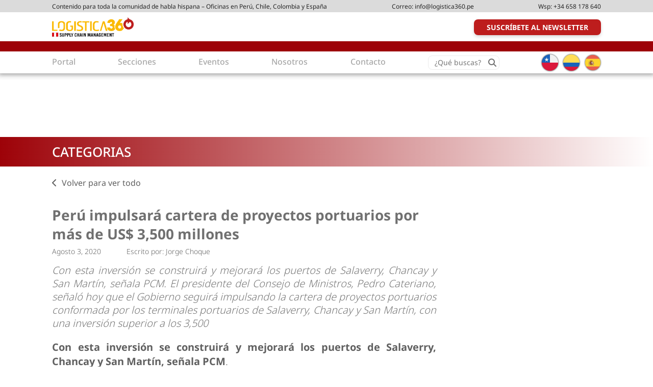

--- FILE ---
content_type: text/html; charset=UTF-8
request_url: https://logistica360.pe/https-logistica360-pe-peru-impulsara-cartera-proyectos-portuarios-por-mas-de-us-3500-millones/
body_size: 21463
content:
<!DOCTYPE html><html lang="es"><head ><meta charset="UTF-8" /><meta name="viewport" content="width=device-width, initial-scale=1" /><title>Perú impulsará cartera de proyectos portuarios por más de US$ 3,500 millones</title><meta name='robots' content='max-image-preview:large' /><link rel='dns-prefetch' href='//use.fontawesome.com' /><link rel="alternate" type="application/rss+xml" title="Logística 360 &raquo; Feed" href="https://logistica360.pe/feed/" /><link rel="alternate" type="application/rss+xml" title="Logística 360 &raquo; Feed de los comentarios" href="https://logistica360.pe/comments/feed/" /><link rel="alternate" title="oEmbed (JSON)" type="application/json+oembed" href="https://logistica360.pe/wp-json/oembed/1.0/embed?url=https%3A%2F%2Flogistica360.pe%2Fhttps-logistica360-pe-peru-impulsara-cartera-proyectos-portuarios-por-mas-de-us-3500-millones%2F" /><link rel="alternate" title="oEmbed (XML)" type="text/xml+oembed" href="https://logistica360.pe/wp-json/oembed/1.0/embed?url=https%3A%2F%2Flogistica360.pe%2Fhttps-logistica360-pe-peru-impulsara-cartera-proyectos-portuarios-por-mas-de-us-3500-millones%2F&#038;format=xml" /><link rel="canonical" href="https://logistica360.pe/https-logistica360-pe-peru-impulsara-cartera-proyectos-portuarios-por-mas-de-us-3500-millones/" /><meta property="og:title" content="Perú impulsará cartera de proyectos portuarios por más de US$ 3,500 millones" /><meta property="og:type" content="article" /><meta property="og:url" content="https://logistica360.pe/https-logistica360-pe-peru-impulsara-cartera-proyectos-portuarios-por-mas-de-us-3500-millones/" /><meta property="og:image" content="https://logistica360.pe/wp-content/uploads/2024/02/L360-Peru.jpg" /><meta property="og:image:width" content="1200" /><meta property="og:image:height" content="630" /><style id='wp-img-auto-sizes-contain-inline-css' type='text/css'>img:is([sizes=auto i],[sizes^="auto," i]){contain-intrinsic-size:3000px 1500px}
/*# sourceURL=wp-img-auto-sizes-contain-inline-css */</style><link data-optimized="2" rel="stylesheet" href="https://logistica360.pe/wp-content/litespeed/css/080377bec9b7adc415338e0a66791049.css?ver=2083b" /><style id='wp-block-heading-inline-css' type='text/css'>h1:where(.wp-block-heading).has-background,h2:where(.wp-block-heading).has-background,h3:where(.wp-block-heading).has-background,h4:where(.wp-block-heading).has-background,h5:where(.wp-block-heading).has-background,h6:where(.wp-block-heading).has-background{padding:1.25em 2.375em}h1.has-text-align-left[style*=writing-mode]:where([style*=vertical-lr]),h1.has-text-align-right[style*=writing-mode]:where([style*=vertical-rl]),h2.has-text-align-left[style*=writing-mode]:where([style*=vertical-lr]),h2.has-text-align-right[style*=writing-mode]:where([style*=vertical-rl]),h3.has-text-align-left[style*=writing-mode]:where([style*=vertical-lr]),h3.has-text-align-right[style*=writing-mode]:where([style*=vertical-rl]),h4.has-text-align-left[style*=writing-mode]:where([style*=vertical-lr]),h4.has-text-align-right[style*=writing-mode]:where([style*=vertical-rl]),h5.has-text-align-left[style*=writing-mode]:where([style*=vertical-lr]),h5.has-text-align-right[style*=writing-mode]:where([style*=vertical-rl]),h6.has-text-align-left[style*=writing-mode]:where([style*=vertical-lr]),h6.has-text-align-right[style*=writing-mode]:where([style*=vertical-rl]){rotate:180deg}
/*# sourceURL=https://logistica360.pe/wp-includes/blocks/heading/style.min.css */</style><style id='wp-block-paragraph-inline-css' type='text/css'>.is-small-text{font-size:.875em}.is-regular-text{font-size:1em}.is-large-text{font-size:2.25em}.is-larger-text{font-size:3em}.has-drop-cap:not(:focus):first-letter{float:left;font-size:8.4em;font-style:normal;font-weight:100;line-height:.68;margin:.05em .1em 0 0;text-transform:uppercase}body.rtl .has-drop-cap:not(:focus):first-letter{float:none;margin-left:.1em}p.has-drop-cap.has-background{overflow:hidden}:root :where(p.has-background){padding:1.25em 2.375em}:where(p.has-text-color:not(.has-link-color)) a{color:inherit}p.has-text-align-left[style*="writing-mode:vertical-lr"],p.has-text-align-right[style*="writing-mode:vertical-rl"]{rotate:180deg}
/*# sourceURL=https://logistica360.pe/wp-includes/blocks/paragraph/style.min.css */</style><style id='global-styles-inline-css' type='text/css'>:root{--wp--preset--aspect-ratio--square: 1;--wp--preset--aspect-ratio--4-3: 4/3;--wp--preset--aspect-ratio--3-4: 3/4;--wp--preset--aspect-ratio--3-2: 3/2;--wp--preset--aspect-ratio--2-3: 2/3;--wp--preset--aspect-ratio--16-9: 16/9;--wp--preset--aspect-ratio--9-16: 9/16;--wp--preset--color--black: #000000;--wp--preset--color--cyan-bluish-gray: #abb8c3;--wp--preset--color--white: #ffffff;--wp--preset--color--pale-pink: #f78da7;--wp--preset--color--vivid-red: #cf2e2e;--wp--preset--color--luminous-vivid-orange: #ff6900;--wp--preset--color--luminous-vivid-amber: #fcb900;--wp--preset--color--light-green-cyan: #7bdcb5;--wp--preset--color--vivid-green-cyan: #00d084;--wp--preset--color--pale-cyan-blue: #8ed1fc;--wp--preset--color--vivid-cyan-blue: #0693e3;--wp--preset--color--vivid-purple: #9b51e0;--wp--preset--gradient--vivid-cyan-blue-to-vivid-purple: linear-gradient(135deg,rgb(6,147,227) 0%,rgb(155,81,224) 100%);--wp--preset--gradient--light-green-cyan-to-vivid-green-cyan: linear-gradient(135deg,rgb(122,220,180) 0%,rgb(0,208,130) 100%);--wp--preset--gradient--luminous-vivid-amber-to-luminous-vivid-orange: linear-gradient(135deg,rgb(252,185,0) 0%,rgb(255,105,0) 100%);--wp--preset--gradient--luminous-vivid-orange-to-vivid-red: linear-gradient(135deg,rgb(255,105,0) 0%,rgb(207,46,46) 100%);--wp--preset--gradient--very-light-gray-to-cyan-bluish-gray: linear-gradient(135deg,rgb(238,238,238) 0%,rgb(169,184,195) 100%);--wp--preset--gradient--cool-to-warm-spectrum: linear-gradient(135deg,rgb(74,234,220) 0%,rgb(151,120,209) 20%,rgb(207,42,186) 40%,rgb(238,44,130) 60%,rgb(251,105,98) 80%,rgb(254,248,76) 100%);--wp--preset--gradient--blush-light-purple: linear-gradient(135deg,rgb(255,206,236) 0%,rgb(152,150,240) 100%);--wp--preset--gradient--blush-bordeaux: linear-gradient(135deg,rgb(254,205,165) 0%,rgb(254,45,45) 50%,rgb(107,0,62) 100%);--wp--preset--gradient--luminous-dusk: linear-gradient(135deg,rgb(255,203,112) 0%,rgb(199,81,192) 50%,rgb(65,88,208) 100%);--wp--preset--gradient--pale-ocean: linear-gradient(135deg,rgb(255,245,203) 0%,rgb(182,227,212) 50%,rgb(51,167,181) 100%);--wp--preset--gradient--electric-grass: linear-gradient(135deg,rgb(202,248,128) 0%,rgb(113,206,126) 100%);--wp--preset--gradient--midnight: linear-gradient(135deg,rgb(2,3,129) 0%,rgb(40,116,252) 100%);--wp--preset--font-size--small: 13px;--wp--preset--font-size--medium: 20px;--wp--preset--font-size--large: 36px;--wp--preset--font-size--x-large: 42px;--wp--preset--spacing--20: 0.44rem;--wp--preset--spacing--30: 0.67rem;--wp--preset--spacing--40: 1rem;--wp--preset--spacing--50: 1.5rem;--wp--preset--spacing--60: 2.25rem;--wp--preset--spacing--70: 3.38rem;--wp--preset--spacing--80: 5.06rem;--wp--preset--shadow--natural: 6px 6px 9px rgba(0, 0, 0, 0.2);--wp--preset--shadow--deep: 12px 12px 50px rgba(0, 0, 0, 0.4);--wp--preset--shadow--sharp: 6px 6px 0px rgba(0, 0, 0, 0.2);--wp--preset--shadow--outlined: 6px 6px 0px -3px rgb(255, 255, 255), 6px 6px rgb(0, 0, 0);--wp--preset--shadow--crisp: 6px 6px 0px rgb(0, 0, 0);}:where(.is-layout-flex){gap: 0.5em;}:where(.is-layout-grid){gap: 0.5em;}body .is-layout-flex{display: flex;}.is-layout-flex{flex-wrap: wrap;align-items: center;}.is-layout-flex > :is(*, div){margin: 0;}body .is-layout-grid{display: grid;}.is-layout-grid > :is(*, div){margin: 0;}:where(.wp-block-columns.is-layout-flex){gap: 2em;}:where(.wp-block-columns.is-layout-grid){gap: 2em;}:where(.wp-block-post-template.is-layout-flex){gap: 1.25em;}:where(.wp-block-post-template.is-layout-grid){gap: 1.25em;}.has-black-color{color: var(--wp--preset--color--black) !important;}.has-cyan-bluish-gray-color{color: var(--wp--preset--color--cyan-bluish-gray) !important;}.has-white-color{color: var(--wp--preset--color--white) !important;}.has-pale-pink-color{color: var(--wp--preset--color--pale-pink) !important;}.has-vivid-red-color{color: var(--wp--preset--color--vivid-red) !important;}.has-luminous-vivid-orange-color{color: var(--wp--preset--color--luminous-vivid-orange) !important;}.has-luminous-vivid-amber-color{color: var(--wp--preset--color--luminous-vivid-amber) !important;}.has-light-green-cyan-color{color: var(--wp--preset--color--light-green-cyan) !important;}.has-vivid-green-cyan-color{color: var(--wp--preset--color--vivid-green-cyan) !important;}.has-pale-cyan-blue-color{color: var(--wp--preset--color--pale-cyan-blue) !important;}.has-vivid-cyan-blue-color{color: var(--wp--preset--color--vivid-cyan-blue) !important;}.has-vivid-purple-color{color: var(--wp--preset--color--vivid-purple) !important;}.has-black-background-color{background-color: var(--wp--preset--color--black) !important;}.has-cyan-bluish-gray-background-color{background-color: var(--wp--preset--color--cyan-bluish-gray) !important;}.has-white-background-color{background-color: var(--wp--preset--color--white) !important;}.has-pale-pink-background-color{background-color: var(--wp--preset--color--pale-pink) !important;}.has-vivid-red-background-color{background-color: var(--wp--preset--color--vivid-red) !important;}.has-luminous-vivid-orange-background-color{background-color: var(--wp--preset--color--luminous-vivid-orange) !important;}.has-luminous-vivid-amber-background-color{background-color: var(--wp--preset--color--luminous-vivid-amber) !important;}.has-light-green-cyan-background-color{background-color: var(--wp--preset--color--light-green-cyan) !important;}.has-vivid-green-cyan-background-color{background-color: var(--wp--preset--color--vivid-green-cyan) !important;}.has-pale-cyan-blue-background-color{background-color: var(--wp--preset--color--pale-cyan-blue) !important;}.has-vivid-cyan-blue-background-color{background-color: var(--wp--preset--color--vivid-cyan-blue) !important;}.has-vivid-purple-background-color{background-color: var(--wp--preset--color--vivid-purple) !important;}.has-black-border-color{border-color: var(--wp--preset--color--black) !important;}.has-cyan-bluish-gray-border-color{border-color: var(--wp--preset--color--cyan-bluish-gray) !important;}.has-white-border-color{border-color: var(--wp--preset--color--white) !important;}.has-pale-pink-border-color{border-color: var(--wp--preset--color--pale-pink) !important;}.has-vivid-red-border-color{border-color: var(--wp--preset--color--vivid-red) !important;}.has-luminous-vivid-orange-border-color{border-color: var(--wp--preset--color--luminous-vivid-orange) !important;}.has-luminous-vivid-amber-border-color{border-color: var(--wp--preset--color--luminous-vivid-amber) !important;}.has-light-green-cyan-border-color{border-color: var(--wp--preset--color--light-green-cyan) !important;}.has-vivid-green-cyan-border-color{border-color: var(--wp--preset--color--vivid-green-cyan) !important;}.has-pale-cyan-blue-border-color{border-color: var(--wp--preset--color--pale-cyan-blue) !important;}.has-vivid-cyan-blue-border-color{border-color: var(--wp--preset--color--vivid-cyan-blue) !important;}.has-vivid-purple-border-color{border-color: var(--wp--preset--color--vivid-purple) !important;}.has-vivid-cyan-blue-to-vivid-purple-gradient-background{background: var(--wp--preset--gradient--vivid-cyan-blue-to-vivid-purple) !important;}.has-light-green-cyan-to-vivid-green-cyan-gradient-background{background: var(--wp--preset--gradient--light-green-cyan-to-vivid-green-cyan) !important;}.has-luminous-vivid-amber-to-luminous-vivid-orange-gradient-background{background: var(--wp--preset--gradient--luminous-vivid-amber-to-luminous-vivid-orange) !important;}.has-luminous-vivid-orange-to-vivid-red-gradient-background{background: var(--wp--preset--gradient--luminous-vivid-orange-to-vivid-red) !important;}.has-very-light-gray-to-cyan-bluish-gray-gradient-background{background: var(--wp--preset--gradient--very-light-gray-to-cyan-bluish-gray) !important;}.has-cool-to-warm-spectrum-gradient-background{background: var(--wp--preset--gradient--cool-to-warm-spectrum) !important;}.has-blush-light-purple-gradient-background{background: var(--wp--preset--gradient--blush-light-purple) !important;}.has-blush-bordeaux-gradient-background{background: var(--wp--preset--gradient--blush-bordeaux) !important;}.has-luminous-dusk-gradient-background{background: var(--wp--preset--gradient--luminous-dusk) !important;}.has-pale-ocean-gradient-background{background: var(--wp--preset--gradient--pale-ocean) !important;}.has-electric-grass-gradient-background{background: var(--wp--preset--gradient--electric-grass) !important;}.has-midnight-gradient-background{background: var(--wp--preset--gradient--midnight) !important;}.has-small-font-size{font-size: var(--wp--preset--font-size--small) !important;}.has-medium-font-size{font-size: var(--wp--preset--font-size--medium) !important;}.has-large-font-size{font-size: var(--wp--preset--font-size--large) !important;}.has-x-large-font-size{font-size: var(--wp--preset--font-size--x-large) !important;}
/*# sourceURL=global-styles-inline-css */</style><style id='classic-theme-styles-inline-css' type='text/css'>/*! This file is auto-generated */
.wp-block-button__link{color:#fff;background-color:#32373c;border-radius:9999px;box-shadow:none;text-decoration:none;padding:calc(.667em + 2px) calc(1.333em + 2px);font-size:1.125em}.wp-block-file__button{background:#32373c;color:#fff;text-decoration:none}
/*# sourceURL=/wp-includes/css/classic-themes.min.css */</style><style id='font-awesome-svg-styles-default-inline-css' type='text/css'>.svg-inline--fa {
  display: inline-block;
  height: 1em;
  overflow: visible;
  vertical-align: -.125em;
}
/*# sourceURL=font-awesome-svg-styles-default-inline-css */</style><style id='font-awesome-svg-styles-inline-css' type='text/css'>.wp-block-font-awesome-icon svg::before,
   .wp-rich-text-font-awesome-icon svg::before {content: unset;}
/*# sourceURL=font-awesome-svg-styles-inline-css */</style><link rel='stylesheet' id='font-awesome-official-css' href='https://use.fontawesome.com/releases/v6.4.2/css/all.css' type='text/css' media='all' integrity="sha384-blOohCVdhjmtROpu8+CfTnUWham9nkX7P7OZQMst+RUnhtoY/9qemFAkIKOYxDI3" crossorigin="anonymous" /><link rel='stylesheet' id='font-awesome-official-v4shim-css' href='https://use.fontawesome.com/releases/v6.4.2/css/v4-shims.css' type='text/css' media='all' integrity="sha384-IqMDcR2qh8kGcGdRrxwop5R2GiUY5h8aDR/LhYxPYiXh3sAAGGDkFvFqWgFvTsTd" crossorigin="anonymous" /> <script id="real3d-flipbook-global-js-extra" type="litespeed/javascript">var flipbookOptions_global={"pages":[],"pdfUrl":"","printPdfUrl":"","tableOfContent":[],"id":"","bookId":"","date":"","lightboxThumbnailUrl":"","mode":"lightbox","viewMode":"webgl","pageTextureSize":"2048","pageTextureSizeSmall":"1500","pageTextureSizeMobile":"","pageTextureSizeMobileSmall":"1024","minPixelRatio":"1","pdfTextLayer":"true","zoomMin":"0.9","zoomStep":"2","zoomSize":"","zoomReset":"false","doubleClickZoom":"true","pageDrag":"true","singlePageMode":"false","pageFlipDuration":"1","sound":"true","startPage":"1","pageNumberOffset":"0","deeplinking":{"enabled":"false","prefix":""},"responsiveView":"true","responsiveViewTreshold":"768","responsiveViewRatio":"1","cover":"true","backCover":"true","scaleCover":"false","pageCaptions":"false","height":"400","responsiveHeight":"true","containerRatio":"","thumbnailsOnStart":"false","contentOnStart":"false","searchOnStart":"","searchResultsThumbs":"false","tableOfContentCloseOnClick":"true","thumbsCloseOnClick":"true","autoplayOnStart":"false","autoplayInterval":"3000","autoplayLoop":"true","autoplayStartPage":"1","rightToLeft":"false","pageWidth":"","pageHeight":"","thumbSize":"130","logoImg":"","logoUrl":"","logoUrlTarget":"_blank","logoCSS":"position:absolute;left:0;top:0;","menuSelector":"","zIndex":"auto","preloaderText":"","googleAnalyticsTrackingCode":"G-BG498CSP9D","pdfBrowserViewerIfIE":"false","modeMobile":"","viewModeMobile":"","aspectMobile":"","aspectRatioMobile":"0.71","singlePageModeIfMobile":"false","logoHideOnMobile":"false","mobile":{"thumbnailsOnStart":"false","contentOnStart":"false","pagesInMemory":"6","bitmapResizeHeight":"","bitmapResizeQuality":"","currentPage":{"enabled":"false"},"pdfUrl":""},"lightboxCssClass":"","lightboxLink":"","lightboxLinkNewWindow":"true","lightboxBackground":"rgb(81, 85, 88)","lightboxBackgroundPattern":"","lightboxBackgroundImage":"","lightboxContainerCSS":"display:block;padding:0px;","lightboxThumbnailHeight":"450","lightboxThumbnailUrlCSS":"display:block;","lightboxThumbnailInfo":"false","lightboxThumbnailInfoText":"","lightboxThumbnailInfoCSS":"top: 0;  width: 100%; height: 100%; font-size: 16px; color: #000; background: rgba(255,255,255,.8);","showTitle":"false","showDate":"false","hideThumbnail":"false","lightboxText":"","lightboxTextCSS":"display:block;","lightboxTextPosition":"top","lightBoxOpened":"false","lightBoxFullscreen":"false","lightboxStartPage":"","lightboxMarginV":"0","lightboxMarginH":"0","lights":"true","lightPositionX":"0","lightPositionY":"150","lightPositionZ":"1400","lightIntensity":"0.6","shadows":"true","shadowMapSize":"2048","shadowOpacity":"0.2","shadowDistance":"15","pageHardness":"2","coverHardness":"2","pageRoughness":"1","pageMetalness":"0","pageSegmentsW":"6","pageSegmentsH":"1","pagesInMemory":"20","bitmapResizeHeight":"","bitmapResizeQuality":"","pageMiddleShadowSize":"2","pageMiddleShadowColorL":"#999999","pageMiddleShadowColorR":"#777777","antialias":"false","pan":"0","tilt":"0","rotateCameraOnMouseDrag":"true","panMax":"20","panMin":"-20","tiltMax":"0","tiltMin":"-60","currentPage":{"enabled":"true","title":"Current page","hAlign":"left","vAlign":"top"},"btnAutoplay":{"enabled":"true","title":"Autoplay"},"btnNext":{"enabled":"true","title":"Next Page"},"btnLast":{"enabled":"false","title":"Last Page"},"btnPrev":{"enabled":"true","title":"Previous Page"},"btnFirst":{"enabled":"false","title":"First Page"},"btnZoomIn":{"enabled":"true","title":"Zoom in"},"btnZoomOut":{"enabled":"true","title":"Zoom out"},"btnToc":{"enabled":"true","title":"Table of Contents"},"btnThumbs":{"enabled":"true","title":"Pages"},"btnShare":{"enabled":"true","title":"Share"},"btnNotes":{"enabled":"false","title":"Notes"},"btnDownloadPages":{"enabled":"false","url":"","title":"Download pages"},"btnDownloadPdf":{"enabled":"true","url":"","title":"Download PDF","forceDownload":"true","openInNewWindow":"true"},"btnSound":{"enabled":"true","title":"Sound"},"btnExpand":{"enabled":"true","title":"Toggle fullscreen"},"btnSingle":{"enabled":"true","title":"Toggle single page"},"btnSearch":{"enabled":"false","title":"Search"},"search":{"enabled":"false","title":"Search"},"btnBookmark":{"enabled":"false","title":"Bookmark"},"btnPrint":{"enabled":"true","title":"Print"},"btnTools":{"enabled":"true","title":"Tools"},"btnClose":{"enabled":"true","title":"Close"},"whatsapp":{"enabled":"true"},"twitter":{"enabled":"true"},"facebook":{"enabled":"true"},"pinterest":{"enabled":"true"},"email":{"enabled":"true"},"linkedin":{"enabled":"true"},"digg":{"enabled":"false"},"reddit":{"enabled":"false"},"shareUrl":"","shareTitle":"","shareImage":"","layout":"1","icons":"FontAwesome","skin":"light","useFontAwesome5":"true","sideNavigationButtons":"true","menuNavigationButtons":"false","backgroundColor":"rgb(81, 85, 88)","backgroundPattern":"","backgroundImage":"","backgroundTransparent":"false","menuBackground":"","menuShadow":"","menuMargin":"0","menuPadding":"0","menuOverBook":"false","menuFloating":"false","menuTransparent":"false","menu2Background":"","menu2Shadow":"","menu2Margin":"0","menu2Padding":"0","menu2OverBook":"true","menu2Floating":"false","menu2Transparent":"true","skinColor":"","skinBackground":"","hideMenu":"false","menuAlignHorizontal":"center","btnColor":"","btnColorHover":"","btnBackground":"none","btnRadius":"0","btnMargin":"0","btnSize":"14","btnPaddingV":"10","btnPaddingH":"10","btnShadow":"","btnTextShadow":"","btnBorder":"","arrowColor":"#fff","arrowColorHover":"#fff","arrowBackground":"rgba(0,0,0,0)","arrowBackgroundHover":"rgba(0, 0, 0, .15)","arrowRadius":"4","arrowMargin":"4","arrowSize":"40","arrowPadding":"10","arrowTextShadow":"0px 0px 1px rgba(0, 0, 0, 1)","arrowBorder":"","closeBtnColorHover":"#FFF","closeBtnBackground":"rgba(0,0,0,.4)","closeBtnRadius":"0","closeBtnMargin":"0","closeBtnSize":"20","closeBtnPadding":"5","closeBtnTextShadow":"","closeBtnBorder":"","floatingBtnColor":"","floatingBtnColorHover":"","floatingBtnBackground":"","floatingBtnBackgroundHover":"","floatingBtnRadius":"","floatingBtnMargin":"","floatingBtnSize":"","floatingBtnPadding":"","floatingBtnShadow":"","floatingBtnTextShadow":"","floatingBtnBorder":"","currentPageMarginV":"5","currentPageMarginH":"5","arrowsAlwaysEnabledForNavigation":"true","arrowsDisabledNotFullscreen":"true","touchSwipeEnabled":"true","fitToWidth":"false","rightClickEnabled":"true","linkColor":"rgba(0, 0, 0, 0)","linkColorHover":"rgba(255, 255, 0, 1)","linkOpacity":"0.4","linkTarget":"_blank","pdfAutoLinks":"false","disableRange":"false","strings":{"print":"Print","printLeftPage":"Print left page","printRightPage":"Print right page","printCurrentPage":"Print current page","printAllPages":"Print all pages","download":"Download","downloadLeftPage":"Download left page","downloadRightPage":"Download right page","downloadCurrentPage":"Download current page","downloadAllPages":"Download all pages","bookmarks":"Bookmarks","bookmarkLeftPage":"Bookmark left page","bookmarkRightPage":"Bookmark right page","bookmarkCurrentPage":"Bookmark current page","search":"Search","findInDocument":"Find in document","pagesFoundContaining":"pages found containing","noMatches":"No matches","matchesFound":"matches found","page":"Page","matches":"matches","thumbnails":"Thumbnails","tableOfContent":"Table of Contents","share":"Share","pressEscToClose":"Press ESC to close","password":"Password","addNote":"Add note","typeInYourNote":"Type in your note..."},"access":"full","backgroundMusic":"","cornerCurl":"false","pdfTools":{"pageHeight":1500,"thumbHeight":200,"quality":0.8000000000000000444089209850062616169452667236328125,"textLayer":"true","autoConvert":"true"},"slug":"","convertPDFLinks":"true","convertPDFLinksWithClass":"","convertPDFLinksWithoutClass":"","overridePDFEmbedder":"true","overrideDflip":"true","overrideWonderPDFEmbed":"true","override3DFlipBook":"true","overridePDFjsViewer":"true","resumeReading":"false","previewPages":"","previewMode":"","sideMenuOverBook":"true","sideMenuOverMenu":"true","sideMenuOverMenu2":"true","s":"25817c8e"}</script> <script id="cookie-notice-front-js-before" type="litespeed/javascript">var cnArgs={"ajaxUrl":"https:\/\/logistica360.pe\/wp-admin\/admin-ajax.php","nonce":"ad33254c00","hideEffect":"fade","position":"bottom","onScroll":!1,"onScrollOffset":100,"onClick":!1,"cookieName":"cookie_notice_accepted","cookieTime":2592000,"cookieTimeRejected":2592000,"globalCookie":!1,"redirection":!1,"cache":!0,"revokeCookies":!1,"revokeCookiesOpt":"automatic"}</script> <script id="jquery-core-js-extra" type="litespeed/javascript">var wpadcf7sl_public={"ajaxurl":"https://logistica360.pe/wp-admin/admin-ajax.php","nonce":"9cd7b4acd7"}</script> <script type="litespeed/javascript" data-src="https://logistica360.pe/wp-includes/js/jquery/jquery.min.js" id="jquery-core-js"></script> <script type="0b6a0eb4bb54c991e5a1458a-text/javascript"></script><link rel="https://api.w.org/" href="https://logistica360.pe/wp-json/" /><link rel="alternate" title="JSON" type="application/json" href="https://logistica360.pe/wp-json/wp/v2/posts/43717" /><link rel="EditURI" type="application/rsd+xml" title="RSD" href="https://logistica360.pe/xmlrpc.php?rsd" /><link rel="pingback" href="https://logistica360.pe/xmlrpc.php" />
 <script type="litespeed/javascript" data-src="https://www.googletagmanager.com/gtag/js?id=G-BG498CSP9D"></script> <script type="litespeed/javascript">window.dataLayer=window.dataLayer||[];function gtag(){dataLayer.push(arguments)}
gtag('js',new Date());gtag('config','G-BG498CSP9D')</script>  <script type="litespeed/javascript">!function(f,b,e,v,n,t,s){if(f.fbq)return;n=f.fbq=function(){n.callMethod?n.callMethod.apply(n,arguments):n.queue.push(arguments)};if(!f._fbq)f._fbq=n;n.push=n;n.loaded=!0;n.version='2.0';n.queue=[];t=b.createElement(e);t.async=!0;t.src=v;s=b.getElementsByTagName(e)[0];s.parentNode.insertBefore(t,s)}(window,document,'script','https://connect.facebook.net/en_US/fbevents.js');fbq('init','807456484573183');fbq('track','PageView')</script> <noscript><img height="1" width="1" style="display:none"
src="https://www.facebook.com/tr?id=807456484573183&ev=PageView&noscript=1"
/></noscript><meta name="generator" content="Powered by WPBakery Page Builder - drag and drop page builder for WordPress."/><link rel="icon" href="https://logistica360.pe/wp-content/uploads/2023/07/logistica360-favicon.png" sizes="32x32" /><link rel="icon" href="https://logistica360.pe/wp-content/uploads/2023/07/logistica360-favicon.png" sizes="192x192" /><link rel="apple-touch-icon" href="https://logistica360.pe/wp-content/uploads/2023/07/logistica360-favicon.png" /><meta name="msapplication-TileImage" content="https://logistica360.pe/wp-content/uploads/2023/07/logistica360-favicon.png" />
<noscript><style>.wpb_animate_when_almost_visible { opacity: 1; }</style></noscript></head><body class="wp-singular post-template-default single single-post postid-43717 single-format-standard wp-custom-logo wp-theme-genesis wp-child-theme-logistica360 cookies-not-set header-image full-width-content genesis-breadcrumbs-hidden genesis-singular-image-hidden genesis-footer-widgets-visible wpb-js-composer js-comp-ver-8.6.1 vc_responsive" itemscope itemtype="https://schema.org/WebPage"><div class="site-container"><div class="mainHeaderSection"><div class="aboveHeader"><div class="wrap"><div class="itemWrapper"><section id="text-2" class="widget widget_text"><div class="widget-wrap"><div class="textwidget"><ul><li>Contenido para toda la comunidad de habla hispana &#8211; Oficinas en Perú, Chile, Colombia y España</li><li>Correo: <a title="info@logistica360.pe" href="/cdn-cgi/l/email-protection#10797e767f507c7f777963647973712326203e6075" target="_blank" rel="noopener"> <span class="__cf_email__" data-cfemail="630a0d050c230f0c040a10170a00025055534d1306">[email&#160;protected]</span></a></li><li>Wsp: <a title="+34 658 178 640" href="https://wa.me/+34658178640" target="_blank" rel="noopener">+34 658 178 640</a></li></ul></div></div></section></div></div></div><header class="site-header" itemscope itemtype="https://schema.org/WPHeader"><div class="wrap"><div class="title-area"><p class="site-title" itemprop="headline"><a href="https://logistica360.pe/">Logística 360</a></p><p class="site-description" itemprop="description">La plataforma informativa del sector logístico peruano</p></div><div class="widget-area header-widget-area"><nav class="nav-primary" aria-label="Principal" itemscope itemtype="https://schema.org/SiteNavigationElement"><div class="wrap"><ul id="menu-secondarymenu" class="menu genesis-nav-menu menu-primary"><li id="menu-item-80191" class="bigRed menu-item menu-item-type-custom menu-item-object-custom menu-item-80191"><a href="/newsletter/" itemprop="url"><span itemprop="name">Suscríbete al Newsletter</span></a></li></ul></div></nav></div></div></header><div class="responsiveMenu"></div><div class="insideHeader"><div class="wrap"></div></div><nav class="nav-secondary" aria-label="Secundario" itemscope itemtype="https://schema.org/SiteNavigationElement"><div class="wrap"><ul id="menu-mainmenu" class="menu genesis-nav-menu menu-secondary"><li id="menu-item-80241" class="menu-item menu-item-type-post_type menu-item-object-page menu-item-home menu-item-80241"><a href="https://logistica360.pe/" itemprop="url"><span itemprop="name">Portal</span></a></li><li id="menu-item-80192" class="sectionsMenu menu-item menu-item-type-custom menu-item-object-custom menu-item-has-children menu-item-80192"><a rel="category" href="/category" itemprop="url"><span itemprop="name">Secciones</span></a><ul class="sub-menu"><li id="menu-item-80207" class="menu-item menu-item-type-taxonomy menu-item-object-category menu-item-has-children menu-item-80207"><a href="https://logistica360.pe/category/supply-chain/" itemprop="url"><span itemprop="name">Supply Chain</span></a><ul class="sub-menu"><li id="menu-item-80307" class="menu-item menu-item-type-taxonomy menu-item-object-category menu-item-80307"><a href="https://logistica360.pe/category/supply-chain/tecnologia-supply-chain/" itemprop="url"><span itemprop="name">Tecnología</span></a></li><li id="menu-item-80308" class="menu-item menu-item-type-taxonomy menu-item-object-category menu-item-80308"><a href="https://logistica360.pe/category/supply-chain/tendencias-supply-chain/" itemprop="url"><span itemprop="name">Tendencias</span></a></li><li id="menu-item-80309" class="menu-item menu-item-type-taxonomy menu-item-object-category menu-item-80309"><a href="https://logistica360.pe/category/supply-chain/actualidad-supply-chain/" itemprop="url"><span itemprop="name">Actualidad</span></a></li><li id="menu-item-82157" class="menu-item menu-item-type-taxonomy menu-item-object-category menu-item-82157"><a href="https://logistica360.pe/category/economia/logistica-economia/" itemprop="url"><span itemprop="name">Logística</span></a></li><li id="menu-item-82158" class="menu-item menu-item-type-taxonomy menu-item-object-category menu-item-82158"><a href="https://logistica360.pe/category/supply-chain/retail-supply-chain/" itemprop="url"><span itemprop="name">Retail</span></a></li><li id="menu-item-82159" class="menu-item menu-item-type-taxonomy menu-item-object-category menu-item-82159"><a href="https://logistica360.pe/category/supply-chain/mineria-supply-chain/" itemprop="url"><span itemprop="name">Minería</span></a></li><li id="menu-item-82160" class="menu-item menu-item-type-taxonomy menu-item-object-category menu-item-82160"><a href="https://logistica360.pe/category/supply-chain/construccion-supply-chain/" itemprop="url"><span itemprop="name">Construcción</span></a></li><li id="menu-item-82117" class="menu-item menu-item-type-taxonomy menu-item-object-category menu-item-82117"><a href="https://logistica360.pe/category/supply-chain/gestion-de-proveedores-supply-chain/" itemprop="url"><span itemprop="name">Gestión de proveedores</span></a></li><li id="menu-item-82118" class="menu-item menu-item-type-taxonomy menu-item-object-category menu-item-82118"><a href="https://logistica360.pe/category/supply-chain/optimizacion-de-costos-supply-chain/" itemprop="url"><span itemprop="name">Optimización de costos</span></a></li><li id="menu-item-82119" class="menu-item menu-item-type-taxonomy menu-item-object-category menu-item-82119"><a href="https://logistica360.pe/category/supply-chain/planeacion-estrategica-supply-chain/" itemprop="url"><span itemprop="name">Planificación estratégica</span></a></li></ul></li><li id="menu-item-80195" class="menu-item menu-item-type-taxonomy menu-item-object-category menu-item-has-children menu-item-80195"><a href="https://logistica360.pe/category/inmologistica/" itemprop="url"><span itemprop="name">Inmologística</span></a><ul class="sub-menu"><li id="menu-item-80311" class="menu-item menu-item-type-taxonomy menu-item-object-category menu-item-80311"><a href="https://logistica360.pe/category/inmologistica/almacenes/" itemprop="url"><span itemprop="name">Almacenes en arriendo</span></a></li><li id="menu-item-80312" class="menu-item menu-item-type-taxonomy menu-item-object-category menu-item-80312"><a href="https://logistica360.pe/category/inmologistica/centros-de-distribucion/" itemprop="url"><span itemprop="name">Centros de Distribución</span></a></li><li id="menu-item-80313" class="menu-item menu-item-type-taxonomy menu-item-object-category menu-item-80313"><a href="https://logistica360.pe/category/inmologistica/parques-logisticos/" itemprop="url"><span itemprop="name">Parques Logísticos</span></a></li><li id="menu-item-80314" class="menu-item menu-item-type-taxonomy menu-item-object-category menu-item-80314"><a href="https://logistica360.pe/category/inmologistica/suelo-industrial/" itemprop="url"><span itemprop="name">Suelo Industrial</span></a></li><li id="menu-item-80205" class="menu-item menu-item-type-taxonomy menu-item-object-category menu-item-80205"><a href="https://logistica360.pe/category/inmologistica/tendencias-inmologistica/" itemprop="url"><span itemprop="name">Tendencias</span></a></li><li id="menu-item-81467" class="menu-item menu-item-type-taxonomy menu-item-object-category menu-item-81467"><a href="https://logistica360.pe/category/inmologistica/actualidad-inmologistica/" itemprop="url"><span itemprop="name">Actualidad</span></a></li></ul></li><li id="menu-item-80194" class="menu-item menu-item-type-taxonomy menu-item-object-category menu-item-has-children menu-item-80194"><a href="https://logistica360.pe/category/intralogistica/" itemprop="url"><span itemprop="name">Intralogística</span></a><ul class="sub-menu"><li id="menu-item-80317" class="menu-item menu-item-type-taxonomy menu-item-object-category menu-item-80317"><a href="https://logistica360.pe/category/intralogistica/inventarios/" itemprop="url"><span itemprop="name">Gestión de Inventarios</span></a></li><li id="menu-item-80319" class="menu-item menu-item-type-taxonomy menu-item-object-category menu-item-80319"><a href="https://logistica360.pe/category/intralogistica/logistica-de-salida-intralogistica/" itemprop="url"><span itemprop="name">Logística de Salida</span></a></li><li id="menu-item-82156" class="menu-item menu-item-type-taxonomy menu-item-object-category menu-item-82156"><a href="https://logistica360.pe/category/intralogistica/logistica-inversa-intralogistica/" itemprop="url"><span itemprop="name">Logística Inversa</span></a></li><li id="menu-item-80322" class="menu-item menu-item-type-taxonomy menu-item-object-category menu-item-80322"><a href="https://logistica360.pe/category/intralogistica/sistemas-de-almacenamiento/" itemprop="url"><span itemprop="name">Sistemas de almacenamiento</span></a></li><li id="menu-item-80318" class="menu-item menu-item-type-taxonomy menu-item-object-category menu-item-80318"><a href="https://logistica360.pe/category/intralogistica/equipos-de-manipuleo/" itemprop="url"><span itemprop="name">Equipos de manipuleo</span></a></li><li id="menu-item-80200" class="menu-item menu-item-type-taxonomy menu-item-object-category menu-item-80200"><a href="https://logistica360.pe/category/intralogistica/tecnologias-intralogistica/" itemprop="url"><span itemprop="name">Tecnologías</span></a></li><li id="menu-item-80321" class="menu-item menu-item-type-taxonomy menu-item-object-category menu-item-80321"><a href="https://logistica360.pe/category/intralogistica/picking-y-packing/" itemprop="url"><span itemprop="name">Picking y packing</span></a></li><li id="menu-item-80316" class="menu-item menu-item-type-taxonomy menu-item-object-category menu-item-80316"><a href="https://logistica360.pe/category/intralogistica/abastecimiento-y-compras/" itemprop="url"><span itemprop="name">Abastecimiento y Compras</span></a></li><li id="menu-item-80320" class="menu-item menu-item-type-taxonomy menu-item-object-category menu-item-80320"><a href="https://logistica360.pe/category/intralogistica/maquinarias/" itemprop="url"><span itemprop="name">Maquinarías</span></a></li></ul></li><li id="menu-item-80193" class="menu-item menu-item-type-taxonomy menu-item-object-category menu-item-has-children menu-item-80193"><a href="https://logistica360.pe/category/transporte-y-distribucion/" itemprop="url"><span itemprop="name">Transporte y distribución</span></a><ul class="sub-menu"><li id="menu-item-80330" class="menu-item menu-item-type-taxonomy menu-item-object-category menu-item-80330"><a href="https://logistica360.pe/category/transporte-y-distribucion/ultima-milla-en-transporte/" itemprop="url"><span itemprop="name">Última milla</span></a></li><li id="menu-item-80326" class="menu-item menu-item-type-taxonomy menu-item-object-category menu-item-80326"><a href="https://logistica360.pe/category/transporte-y-distribucion/tecnologias-transporte-distribucion/" itemprop="url"><span itemprop="name">Tecnologías</span></a></li><li id="menu-item-82152" class="menu-item menu-item-type-taxonomy menu-item-object-category menu-item-82152"><a href="https://logistica360.pe/category/transporte-y-distribucion/transporte-multimodal-transporte-y-distribucion/" itemprop="url"><span itemprop="name">Transporte multimodal</span></a></li><li id="menu-item-80328" class="menu-item menu-item-type-taxonomy menu-item-object-category menu-item-80328"><a href="https://logistica360.pe/category/transporte-y-distribucion/transporte-maritimo/" itemprop="url"><span itemprop="name">Transporte marítimo</span></a></li><li id="menu-item-82151" class="menu-item menu-item-type-taxonomy menu-item-object-category menu-item-82151"><a href="https://logistica360.pe/category/transporte-y-distribucion/transporte-fluvial-transporte-y-distribucion/" itemprop="url"><span itemprop="name">Transporte fluvial</span></a></li><li id="menu-item-80329" class="menu-item menu-item-type-taxonomy menu-item-object-category menu-item-80329"><a href="https://logistica360.pe/category/transporte-y-distribucion/transporte-terrestre/" itemprop="url"><span itemprop="name">Transporte terrestre</span></a></li><li id="menu-item-80327" class="menu-item menu-item-type-taxonomy menu-item-object-category menu-item-80327"><a href="https://logistica360.pe/category/transporte-y-distribucion/transporte-aereo/" itemprop="url"><span itemprop="name">Transporte aéreo</span></a></li><li id="menu-item-81468" class="menu-item menu-item-type-taxonomy menu-item-object-category menu-item-81468"><a href="https://logistica360.pe/category/transporte-y-distribucion/terminales-portuarios-transporte-y-distribucion/" itemprop="url"><span itemprop="name">Terminales Portuarios</span></a></li><li id="menu-item-80336" class="menu-item menu-item-type-taxonomy menu-item-object-category menu-item-80336"><a href="https://logistica360.pe/category/transporte-y-distribucion/contenedores/" itemprop="url"><span itemprop="name">Contenedores</span></a></li><li id="menu-item-80331" class="menu-item menu-item-type-taxonomy menu-item-object-category menu-item-80331"><a href="https://logistica360.pe/category/transporte-y-distribucion/logistica-inversa/" itemprop="url"><span itemprop="name">Logística inversa</span></a></li><li id="menu-item-80325" class="menu-item menu-item-type-taxonomy menu-item-object-category menu-item-80325"><a href="https://logistica360.pe/category/transporte-y-distribucion/navieras/" itemprop="url"><span itemprop="name">Navieras</span></a></li><li id="menu-item-80324" class="menu-item menu-item-type-taxonomy menu-item-object-category menu-item-80324"><a href="https://logistica360.pe/category/transporte-y-distribucion/aerolineas/" itemprop="url"><span itemprop="name">Aerolíneas</span></a></li></ul></li><li id="menu-item-80209" class="menu-item menu-item-type-taxonomy menu-item-object-category menu-item-has-children menu-item-80209"><a href="https://logistica360.pe/category/comercio-exterior/" itemprop="url"><span itemprop="name">Comercio Exterior</span></a><ul class="sub-menu"><li id="menu-item-80213" class="menu-item menu-item-type-taxonomy menu-item-object-category menu-item-80213"><a href="https://logistica360.pe/category/comercio-exterior/tecnologias-comercio-exterior/" itemprop="url"><span itemprop="name">Tecnologías</span></a></li><li id="menu-item-80333" class="menu-item menu-item-type-taxonomy menu-item-object-category menu-item-80333"><a href="https://logistica360.pe/category/comercio-exterior/aduanas/" itemprop="url"><span itemprop="name">Aduanas</span></a></li><li id="menu-item-80334" class="menu-item menu-item-type-taxonomy menu-item-object-category menu-item-80334"><a href="https://logistica360.pe/category/comercio-exterior/agentes-de-carga/" itemprop="url"><span itemprop="name">Agentes de carga</span></a></li><li id="menu-item-80341" class="menu-item menu-item-type-taxonomy menu-item-object-category menu-item-80341"><a href="https://logistica360.pe/category/comercio-exterior/acuerdos-comerciales/" itemprop="url"><span itemprop="name">Acuerdos Comerciales</span></a></li><li id="menu-item-80338" class="menu-item menu-item-type-taxonomy menu-item-object-category menu-item-80338"><a href="https://logistica360.pe/category/comercio-exterior/importacion-y-exportacion/" itemprop="url"><span itemprop="name">Importación y Exportación</span></a></li><li id="menu-item-80339" class="menu-item menu-item-type-taxonomy menu-item-object-category menu-item-80339"><a href="https://logistica360.pe/category/comercio-exterior/normativas-comercio-exterior/" itemprop="url"><span itemprop="name">Normativas</span></a></li><li id="menu-item-82147" class="menu-item menu-item-type-taxonomy menu-item-object-category menu-item-82147"><a href="https://logistica360.pe/category/comercio-exterior/deposito-simple-comercio-exterior/" itemprop="url"><span itemprop="name">Depósito Simple</span></a></li><li id="menu-item-82146" class="menu-item menu-item-type-taxonomy menu-item-object-category menu-item-82146"><a href="https://logistica360.pe/category/comercio-exterior/navieras-comercio-exterior/" itemprop="url"><span itemprop="name">Navieras</span></a></li><li id="menu-item-80337" class="menu-item menu-item-type-taxonomy menu-item-object-category menu-item-80337"><a href="https://logistica360.pe/category/comercio-exterior/fletes/" itemprop="url"><span itemprop="name">Fletes</span></a></li><li id="menu-item-80340" class="menu-item menu-item-type-taxonomy menu-item-object-category menu-item-80340"><a href="https://logistica360.pe/category/comercio-exterior/terminales-portuarios-comercio-exterior/" itemprop="url"><span itemprop="name">Terminales Portuarios</span></a></li></ul></li><li id="menu-item-80208" class="menu-item menu-item-type-taxonomy menu-item-object-category menu-item-has-children menu-item-80208"><a href="https://logistica360.pe/category/logistica-sostenible/" itemprop="url"><span itemprop="name">Logística Sostenible</span></a><ul class="sub-menu"><li id="menu-item-80344" class="menu-item menu-item-type-taxonomy menu-item-object-category menu-item-80344"><a href="https://logistica360.pe/category/logistica-sostenible/electricos/" itemprop="url"><span itemprop="name">Electromovilidad</span></a></li><li id="menu-item-80230" class="menu-item menu-item-type-taxonomy menu-item-object-category menu-item-80230"><a href="https://logistica360.pe/category/logistica-sostenible/empaques-ecoamigables-logistica-sostenible/" itemprop="url"><span itemprop="name">Empaques ecoamigables</span></a></li><li id="menu-item-80231" class="menu-item menu-item-type-taxonomy menu-item-object-category menu-item-80231"><a href="https://logistica360.pe/category/logistica-sostenible/eficiencia-energetica-logistica-sostenible/" itemprop="url"><span itemprop="name">Eficiencia energética</span></a></li><li id="menu-item-82139" class="menu-item menu-item-type-taxonomy menu-item-object-category menu-item-82139"><a href="https://logistica360.pe/category/logistica-sostenible/responsabilidad-socioambiental-logistica-sostenible/" itemprop="url"><span itemprop="name">Responsabilidad socioambiental</span></a></li><li id="menu-item-82140" class="menu-item menu-item-type-taxonomy menu-item-object-category menu-item-82140"><a href="https://logistica360.pe/category/logistica-sostenible/tendencias-logistica-sostenible/" itemprop="url"><span itemprop="name">Tendencias</span></a></li><li id="menu-item-82141" class="menu-item menu-item-type-taxonomy menu-item-object-category menu-item-82141"><a href="https://logistica360.pe/category/logistica-sostenible/economia-circular-logistica-sostenible/" itemprop="url"><span itemprop="name">Economía circular</span></a></li><li id="menu-item-82142" class="menu-item menu-item-type-taxonomy menu-item-object-category menu-item-82142"><a href="https://logistica360.pe/category/economia/tecnologias/" itemprop="url"><span itemprop="name">Tecnologías</span></a></li><li id="menu-item-80232" class="menu-item menu-item-type-taxonomy menu-item-object-category menu-item-80232"><a href="https://logistica360.pe/category/logistica-sostenible/sostenibilidad-y-eficiencia-energenitca-logistica-sostenible/" itemprop="url"><span itemprop="name">Sostenibilidad y eficiencia energética</span></a></li></ul></li><li id="menu-item-80210" class="menu-item menu-item-type-taxonomy menu-item-object-category menu-item-has-children menu-item-80210"><a href="https://logistica360.pe/category/comercio-electronico/" itemprop="url"><span itemprop="name">Comercio electrónico</span></a><ul class="sub-menu"><li id="menu-item-80229" class="menu-item menu-item-type-taxonomy menu-item-object-category menu-item-80229"><a href="https://logistica360.pe/category/comercio-electronico/tendencias-comercio-electronico/" itemprop="url"><span itemprop="name">Tendencias</span></a></li><li id="menu-item-80346" class="menu-item menu-item-type-taxonomy menu-item-object-category menu-item-80346"><a href="https://logistica360.pe/category/comercio-exterior/tecnologias-comercio-exterior/" itemprop="url"><span itemprop="name">Tecnologías</span></a></li><li id="menu-item-80347" class="menu-item menu-item-type-taxonomy menu-item-object-category menu-item-80347"><a href="https://logistica360.pe/category/comercio-electronico/ultima-milla-comercio-electronico/" itemprop="url"><span itemprop="name">Última milla</span></a></li><li id="menu-item-80345" class="menu-item menu-item-type-taxonomy menu-item-object-category menu-item-80345"><a href="https://logistica360.pe/category/comercio-electronico/omnicanalidad/" itemprop="url"><span itemprop="name">Omnicanalidad</span></a></li><li id="menu-item-80224" class="menu-item menu-item-type-taxonomy menu-item-object-category menu-item-80224"><a href="https://logistica360.pe/category/comercio-electronico/fullfilment-comercio-electronico/" itemprop="url"><span itemprop="name">Fullfilment</span></a></li><li id="menu-item-80212" class="menu-item menu-item-type-taxonomy menu-item-object-category menu-item-80212"><a href="https://logistica360.pe/category/comercio-electronico/dark-stores-comercio-electronico/" itemprop="url"><span itemprop="name">Dark stores</span></a></li><li id="menu-item-80223" class="menu-item menu-item-type-taxonomy menu-item-object-category menu-item-80223"><a href="https://logistica360.pe/category/comercio-electronico/drop-shipping-comercio-electronico/" itemprop="url"><span itemprop="name">Drop shipping</span></a></li></ul></li><li id="menu-item-80211" class="menu-item menu-item-type-taxonomy menu-item-object-category menu-item-has-children menu-item-80211"><a href="https://logistica360.pe/category/management/" itemprop="url"><span itemprop="name">Management</span></a><ul class="sub-menu"><li id="menu-item-80215" class="menu-item menu-item-type-taxonomy menu-item-object-category menu-item-80215"><a href="https://logistica360.pe/category/management/perfil-logistico-management/" itemprop="url"><span itemprop="name">Perfil logístico</span></a></li><li id="menu-item-80220" class="menu-item menu-item-type-taxonomy menu-item-object-category menu-item-80220"><a href="https://logistica360.pe/category/management/liderazgo-management/" itemprop="url"><span itemprop="name">Liderazgo</span></a></li><li id="menu-item-80221" class="menu-item menu-item-type-taxonomy menu-item-object-category menu-item-80221"><a href="https://logistica360.pe/category/management/metodologias-agiles-management/" itemprop="url"><span itemprop="name">Metodologías ágiles</span></a></li><li id="menu-item-82121" class="menu-item menu-item-type-taxonomy menu-item-object-category menu-item-82121"><a href="https://logistica360.pe/category/management/vision-estrategica-management/" itemprop="url"><span itemprop="name">Visión Estratégica</span></a></li><li id="menu-item-82120" class="menu-item menu-item-type-taxonomy menu-item-object-category menu-item-82120"><a href="https://logistica360.pe/category/management/skills-management/" itemprop="url"><span itemprop="name">Skills</span></a></li></ul></li><li id="menu-item-81469" class="menu-item menu-item-type-taxonomy menu-item-object-category menu-item-has-children menu-item-81469"><a href="https://logistica360.pe/category/customer-experience/" itemprop="url"><span itemprop="name">Customer Experience</span></a><ul class="sub-menu"><li id="menu-item-81471" class="menu-item menu-item-type-taxonomy menu-item-object-category menu-item-81471"><a href="https://logistica360.pe/category/customer-experience/tecnologias-customer-experience/" itemprop="url"><span itemprop="name">Tecnologías</span></a></li><li id="menu-item-81473" class="menu-item menu-item-type-taxonomy menu-item-object-category menu-item-81473"><a href="https://logistica360.pe/category/customer-experience/tendencias-customer-experience/" itemprop="url"><span itemprop="name">Tendencias</span></a></li><li id="menu-item-81472" class="menu-item menu-item-type-taxonomy menu-item-object-category menu-item-81472"><a href="https://logistica360.pe/category/customer-experience/estrategias-customer-experience/" itemprop="url"><span itemprop="name">Estrategias</span></a></li><li id="menu-item-81470" class="menu-item menu-item-type-taxonomy menu-item-object-category menu-item-81470"><a href="https://logistica360.pe/category/customer-experience/casos-de-exito/" itemprop="url"><span itemprop="name">Casos de éxito</span></a></li></ul></li><li id="menu-item-82128" class="menu-item menu-item-type-taxonomy menu-item-object-category menu-item-has-children menu-item-82128"><a href="https://logistica360.pe/category/economia/" itemprop="url"><span itemprop="name">Economía</span></a><ul class="sub-menu"><li id="menu-item-82129" class="menu-item menu-item-type-taxonomy menu-item-object-category menu-item-82129"><a href="https://logistica360.pe/category/economia/inversiones-economia/" itemprop="url"><span itemprop="name">Inversiones</span></a></li><li id="menu-item-82130" class="menu-item menu-item-type-taxonomy menu-item-object-category menu-item-82130"><a href="https://logistica360.pe/category/economia/actualidad-economia/" itemprop="url"><span itemprop="name">Actualidad</span></a></li><li id="menu-item-82132" class="menu-item menu-item-type-taxonomy menu-item-object-category menu-item-82132"><a href="https://logistica360.pe/category/economia/mineria-economia/" itemprop="url"><span itemprop="name">Minería</span></a></li><li id="menu-item-82131" class="menu-item menu-item-type-taxonomy menu-item-object-category menu-item-82131"><a href="https://logistica360.pe/category/economia/logistica-economia/" itemprop="url"><span itemprop="name">Logística</span></a></li><li id="menu-item-82133" class="menu-item menu-item-type-taxonomy menu-item-object-category menu-item-82133"><a href="https://logistica360.pe/category/economia/industria-economia/" itemprop="url"><span itemprop="name">Industria</span></a></li><li id="menu-item-82134" class="menu-item menu-item-type-taxonomy menu-item-object-category menu-item-82134"><a href="https://logistica360.pe/category/economia/tecnologias/" itemprop="url"><span itemprop="name">Tecnologías</span></a></li></ul></li></ul></li><li id="menu-item-80217" class="menu-item menu-item-type-custom menu-item-object-custom menu-item-80217"><a href="/eventos" itemprop="url"><span itemprop="name">Eventos</span></a></li><li id="menu-item-80245" class="menu-item menu-item-type-post_type menu-item-object-page menu-item-80245"><a href="https://logistica360.pe/nosotros/" itemprop="url"><span itemprop="name">Nosotros</span></a></li><li id="menu-item-80246" class="menu-item menu-item-type-post_type menu-item-object-page menu-item-80246"><a href="https://logistica360.pe/contactanos/" itemprop="url"><span itemprop="name">Contacto</span></a></li><div class="contentBuscarProducto">
<i class="fas fa-search buscarProducto"></i><form class="searchForm" role="search" method="get" id="searchform" action="https://logistica360.pe/"><div class="searchFieldsWrapper">
<label class="screen-reader-text" for="s">Search for:</label>
<input type="text" value="" name="s" id="s" placeholder="¿Qué buscas?" />
<input class="searchSubmit" type="submit" id="searchsubmit" value="Search" />
<input type="hidden" name="post_type" value="post" /></div></form></div><div class="contentOtherCountries"><div class="activeCountry peruFlag"><img data-lazyloaded="1" src="[data-uri]" width="512" height="512" data-src="/wp-content/themes/logistica360/assets/peru-flag.png" title="Perú"/></div><ul class="countriesMenu"><li class="countryItem chileFlag hiddenLink"><a href="https://logistica360chile.cl/" target="_blank"><img data-lazyloaded="1" src="[data-uri]" width="512" height="512" data-src="/wp-content/themes/logistica360/assets/chile-flag.png" title="Chile"/></a></li><li class="countryItem colombiaFlag hiddenLink"><a href="https://logistica360.co/" target="_blank"><img data-lazyloaded="1" src="[data-uri]" width="512" height="512" data-src="/wp-content/themes/logistica360/assets/colombia-flag.png" title="Colombia"/></a></li><li class="countryItem spainFlag hiddenLink"><a href="https://logistica360.es/" target="_blank"><img data-lazyloaded="1" src="[data-uri]" width="512" height="512" data-src="/wp-content/themes/logistica360/assets/spain-flag.png" title="España"/></a></li></ul></div></ul></div></nav></div><div class="site-inner"><main class="content "><article id="post-43717" class="post-43717 post type-post status-publish format-standard has-post-thumbnail category-noticias entry" ><header class="entry-header"><div class="blogCategory"><h2><a href="" title="Categorias">Categorias</a></h2></div><div class="blogBackTo"><a href="/" class="regresar"><i class="fa-solid fa-chevron-left"></i> <span>Volver para ver todo</span></a></div></header><div class="entry-content"><div class="blogMainSection"><div class="blogContentWrapper"><h1 class="blogTitle">Perú impulsará cartera de proyectos portuarios por más de US$ 3,500 millones</h1><div class="blogSubTitle"><div class="subTitleDates"><h3>agosto 3, 2020</p></div><div class="subTitleAuthor"><h3><span>Escrito por:</span> Jorge Choque</p></div></div><div class="blogExcerpt"><p>Con esta inversión se construirá y mejorará los puertos de Salaverry, Chancay y San Martín, señala PCM. El presidente del Consejo de Ministros, Pedro Cateriano, señaló hoy que el Gobierno seguirá impulsando la cartera de proyectos portuarios conformada por los terminales portuarios de Salaverry, Chancay y San Martín, con una inversión superior a los 3,500</p></div><div class="blogImage"><figure></figure></div><div class="blogContent"><p><strong>Con esta inversión se construirá y mejorará los puertos de Salaverry, Chancay y San Martín, señala PCM</strong>.</p><p class="has-text-align-justify">El presidente del Consejo de Ministros, Pedro Cateriano, señaló hoy que el Gobierno seguirá impulsando la cartera de proyectos portuarios conformada por los terminales portuarios de Salaverry, Chancay y San Martín, con una inversión superior a los 3,500 millones de dólares.</p><p class="has-text-align-justify">“La conectividad que requerimos para seguir desarrollando un país competitivo implica una inversión importante en proyectos estratégicos portuarios”, anotó en su presentación en el Congreso de la República. </p><p class="has-text-align-justify">De esta cartera, se prevé ejecutar al menos 300 millones de dólares en el 2021, para lo cual se destinarán los recursos necesarios en el presupuesto público, sostuvo.</p><p class="has-text-align-justify">Este compromiso para el impulso de la infraestructura pública vendrá acompañado también de un importante esfuerzo de inversión privada, que podría llegar a los 1,000 millones de dólares, dijo.</p><h2 class="wp-block-heading"><strong>Puerto de Chancay</strong></h2><p>El Terminal Portuario de Chancay es un complejo donde se concentra y distribuye la carga de transbordo desde Asia para los países de la costa oeste de Sudamérica y constituye el punto central de conexión comercial de China con el Perú, destacó.</p><p>A través de esta iniciativa privada, que tiene un monto de inversión de 3,000 millones de dólares en tres etapas, se busca descongestionar el tráfico de camiones dentro de la ciudad de Lima y compartir la carga de exportación e importación que llega vía el terminal portuario del Callao, bajo un escenario multimodal. </p><p>“El 8 de julio se han reiniciado las obras de la primera etapa de este proyecto, cuyo monto de inversión previsto es de 1,100 millones de dólares”, mencionó.</p><h2 class="wp-block-heading"><strong>Puerto de San Martín</strong></h2><p>La remodelación y la ampliación de la infraestructura del puerto San Martín permitirán mejorar el flujo comercial del quinto puerto con mayor movilización de carga de granel, señaló. </p><p>El monto de inversión de las obras en ejecución asciende a 300 millones de dólares, lo cual incluye las obras de muelle y almacenes para carga general y contenedores, las mismas que se encontrarán culminadas para el primer trimestre de 2021, año en el cual se prevé iniciar operaciones, indicó.</p><h2 class="wp-block-heading"><strong>Puerto de Salaverry</strong></h2><p>Mediante la modernización del Terminal Portuario Multipropósito de Salaverry se permitirá aumentar la capacidad operativa del puerto para atender un mayor volumen de carga, sostuvo. </p><p>El monto de inversión comprometido para este proyecto está estimado en 220 millones de dólares, el cual comprende las obras del muelle y almacenes para carga general, de minerales y contenedores y se encuentra en fase de ejecución, explicó.</p><p>“Se están priorizando todas las acciones necesarias para que la ejecución de las obras pueda ser concluida en el primer semestre del 2021”, puntualizó el titular de la Presidencia del Consejo de Ministros (PCM).</p><p><strong>Fuente:</strong> Agencia Andina</p></div><div class="blogShare"><h3>Si te gustó...¡Compártelo!</h3><div class="socialShare"><ul><li><a href="https://www.linkedin.com/sharing/share-offsite/?url=https://logistica360.pe/https-logistica360-pe-peru-impulsara-cartera-proyectos-portuarios-por-mas-de-us-3500-millones/" title="LinkedIn" target="_blank"><i class="fa-brands fa-linkedin-in"></i></a></li><li><a href="https://twitter.com/intent/tweet?text=https://logistica360.pe/https-logistica360-pe-peru-impulsara-cartera-proyectos-portuarios-por-mas-de-us-3500-millones/" title="Twitter" target="_blank"><i class="fa-brands fa-x-twitter"></i></a></li><li><a href="https://www.facebook.com/share.php?u=https://logistica360.pe/https-logistica360-pe-peru-impulsara-cartera-proyectos-portuarios-por-mas-de-us-3500-millones/" title="Facebook" target="_blank"><i class="fa-brands fa-facebook-f"></i></a></li><li><a href="https://www.instagram.com/?url=https://logistica360.pe/https-logistica360-pe-peru-impulsara-cartera-proyectos-portuarios-por-mas-de-us-3500-millones/" title="Instagram" target="_blank"><i class="fa-brands fa-instagram"></i></a></li></ul></div></div></div><div class="blogAdvertisingSection blogDetailsAds"><div class="itemWrapper"><section id="media_image-57" class="widget widget_media_image"><div class="widget-wrap"><a href="https://www.fargoline.com.pe/" class="FargoJulio2024" rel="Fargo" target="_blank"><img data-lazyloaded="1" src="[data-uri]" width="395" height="684" data-src="https://logistica360.pe/wp-content/uploads/2024/07/Banner-vertical-.gif" class="image wp-image-87704 value0 attachment-full size-full" alt="" style="max-width: 100%; height: auto;" decoding="async" fetchpriority="high" /></a></div></section><section id="media_image-17" class="widget widget_media_image"><div class="widget-wrap"><a href="https://www.zapler.com/productos/equipos-de-manipuleo-de-carga/skyjack" class="ZaplerEne2024" rel="Zapler Equipos de Manipuleo" target="_blank"><img data-lazyloaded="1" src="[data-uri]" width="394" height="684" data-src="https://logistica360.pe/wp-content/uploads/2023/11/Banner-zapler-vertical.gif" class="image wp-image-82289 value0 attachment-full size-full" alt="" style="max-width: 100%; height: auto;" decoding="async" /></a></div></section><section id="media_image-20" class="widget widget_media_image"><div class="widget-wrap"><a href="https://driv.in/" class="DrivinJunio2024" rel="Drivin" target="_blank"><img data-lazyloaded="1" src="[data-uri]" width="395" height="684" data-src="https://logistica360.pe/wp-content/uploads/2024/03/Banner2024-2-ok-1.gif" class="image wp-image-85443 value0 attachment-full size-full" alt="" style="max-width: 100%; height: auto;" decoding="async" /></a></div></section><section id="media_image-24" class="widget widget_media_image"><div class="widget-wrap"><a href="https://afelogistics.com/" class="AfeJunio2024" rel="AFE" target="_blank"><img data-lazyloaded="1" src="[data-uri]" width="395" height="684" data-src="https://logistica360.pe/wp-content/uploads/2024/05/GIF-AFE-LOGISTICS-395x294_video-1.gif" class="image wp-image-86738 value0 attachment-full size-full" alt="" style="max-width: 100%; height: auto;" decoding="async" loading="lazy" /></a></div></section></div></div></div></div><div class="blogRelatedPosts"><div class="title"><h1>Noticias relacionadas</h1></div><ul class="homePosts relatedPosts"><li class="comercio-exterior"><div class="post-categories vc_gitem-post-category-name"><a class="vc_gitem-link" href="https://logistica360.pe/category/comercio-exterior/">Comercio Exterior</a></div><div class="post-tags myCustomTag"><p><a class="importacion-y-exportacion catItem" href="https://logistica360.pe/category/comercio-exterior/importacion-y-exportacion/">Importación y Exportación</a> <span class="hiddenTags"><a class="2025" href="https://logistica360.pe/tag/2025/">2025</a> <a class="agroexportaciones" href="https://logistica360.pe/tag/agroexportaciones/">Agroexportaciones</a> <a class="ccl" href="https://logistica360.pe/tag/ccl/">CCL</a> <a class="comercio-exterior" href="https://logistica360.pe/tag/comercio-exterior/">comercio exterior</a> <a class="exportaciones" href="https://logistica360.pe/tag/exportaciones/">exportaciones</a> <a class="idexcam" href="https://logistica360.pe/tag/idexcam/">Idexcam</a> <a class="mineria-2" href="https://logistica360.pe/tag/mineria-2/">minería</a> <a class="peru" href="https://logistica360.pe/tag/peru/">Perú</a> <a class="pesca" href="https://logistica360.pe/tag/pesca/">pesca</a> <a href="#" class="moreButton" title="Ver más..."><i class="fa-solid fa-caret-down"></i></a></span><a href="#" class="like-button" data-post-id="96744"><i class="fa-regular fa-heart"></i> <span>0</span></a></p></div><div class="post-thumbnail wpb_single_image"><a href="https://logistica360.pe/peru-habria-logrado-record-historico-de-exportaciones-en-2025/"><img data-lazyloaded="1" src="[data-uri]" width="1800" height="1200" data-src="https://logistica360.pe/wp-content/uploads/2026/01/record-exportaciones.jpg" class="attachment-post-thumbnail size-post-thumbnail wp-post-image" alt="" decoding="async" loading="lazy" data-srcset="https://logistica360.pe/wp-content/uploads/2026/01/record-exportaciones.jpg 1800w, https://logistica360.pe/wp-content/uploads/2026/01/record-exportaciones-300x200.jpg 300w, https://logistica360.pe/wp-content/uploads/2026/01/record-exportaciones-1024x683.jpg 1024w, https://logistica360.pe/wp-content/uploads/2026/01/record-exportaciones-768x512.jpg 768w, https://logistica360.pe/wp-content/uploads/2026/01/record-exportaciones-1536x1024.jpg 1536w" data-sizes="auto, (max-width: 1800px) 100vw, 1800px" /></a></div><div class="post-content vc_gitem-post-data-source-post_title"><h2 class="post-title"><a href="https://logistica360.pe/peru-habria-logrado-record-historico-de-exportaciones-en-2025/">Perú habría logrado récord histórico de exportaciones en 2025</a></h2></div><div class="post-date vc_gitem-post-data-source-post_date"><h3 class="post-title"><a href="https://logistica360.pe/peru-habria-logrado-record-historico-de-exportaciones-en-2025/">enero 21, 2026</a></h3></div></li><li class="economia"><div class="post-categories vc_gitem-post-category-name"><a class="vc_gitem-link" href="https://logistica360.pe/category/economia/">Economía</a></div><div class="post-tags myCustomTag"><p><a class="inversiones-economia catItem" href="https://logistica360.pe/category/economia/inversiones-economia/">Inversiones</a> <a class="adendas" href="https://logistica360.pe/tag/adendas/">adendas</a> <a class="app" href="https://logistica360.pe/tag/app/">APP</a> <span class="hiddenTags"><a class="energia" href="https://logistica360.pe/tag/energia/">energía</a> <a class="infraestructura" href="https://logistica360.pe/tag/infraestructura/">infraestructura</a> <a class="inversiones" href="https://logistica360.pe/tag/inversiones/">inversiones</a> <a class="proinversion" href="https://logistica360.pe/tag/proinversion/">Proinversión</a> <a class="regiones" href="https://logistica360.pe/tag/regiones/">regiones</a> <a class="salud" href="https://logistica360.pe/tag/salud/">Salud</a> <a class="transporte" href="https://logistica360.pe/tag/transporte/">transporte</a> <a href="#" class="moreButton" title="Ver más..."><i class="fa-solid fa-caret-down"></i></a></span><a href="#" class="like-button" data-post-id="96741"><i class="fa-regular fa-heart"></i> <span>0</span></a></p></div><div class="post-thumbnail wpb_single_image"><a href="https://logistica360.pe/proinversion-impulsa-ocho-adendas-app-por-us-8300-millones/"><img data-lazyloaded="1" src="[data-uri]" width="1800" height="1200" data-src="https://logistica360.pe/wp-content/uploads/2026/01/adendas.png" class="attachment-post-thumbnail size-post-thumbnail wp-post-image" alt="" decoding="async" loading="lazy" data-srcset="https://logistica360.pe/wp-content/uploads/2026/01/adendas.png 1800w, https://logistica360.pe/wp-content/uploads/2026/01/adendas-300x200.png 300w, https://logistica360.pe/wp-content/uploads/2026/01/adendas-1024x683.png 1024w, https://logistica360.pe/wp-content/uploads/2026/01/adendas-768x512.png 768w, https://logistica360.pe/wp-content/uploads/2026/01/adendas-1536x1024.png 1536w" data-sizes="auto, (max-width: 1800px) 100vw, 1800px" /></a></div><div class="post-content vc_gitem-post-data-source-post_title"><h2 class="post-title"><a href="https://logistica360.pe/proinversion-impulsa-ocho-adendas-app-por-us-8300-millones/">ProInversión impulsa ocho adendas APP por US$ 8,300 millones</a></h2></div><div class="post-date vc_gitem-post-data-source-post_date"><h3 class="post-title"><a href="https://logistica360.pe/proinversion-impulsa-ocho-adendas-app-por-us-8300-millones/">enero 21, 2026</a></h3></div></li><li class="transporte-y-distribucion"><div class="post-categories vc_gitem-post-category-name"><a class="vc_gitem-link" href="https://logistica360.pe/category/transporte-y-distribucion/">Transporte y distribución</a></div><div class="post-tags myCustomTag"><p><a class="terminales-portuarios-transporte-y-distribucion catItem" href="https://logistica360.pe/category/transporte-y-distribucion/terminales-portuarios-transporte-y-distribucion/">Terminales Portuarios</a> <a class="amp" href="https://logistica360.pe/tag/amp/">AMP</a> <span class="hiddenTags"><a class="comercio" href="https://logistica360.pe/tag/comercio/">comercio</a> <a class="contenedores" href="https://logistica360.pe/tag/contenedores/">contenedores</a> <a class="crecimiento" href="https://logistica360.pe/tag/crecimiento/">crecimiento</a> <a class="dgpima" href="https://logistica360.pe/tag/dgpima/">DGPIMA</a> <a class="logistica" href="https://logistica360.pe/tag/logistica/">logística</a> <a class="panama" href="https://logistica360.pe/tag/panama/">Panamá</a> <a class="puerto" href="https://logistica360.pe/tag/puerto/">puerto</a> <a class="teus" href="https://logistica360.pe/tag/teus/">teus</a> <a href="#" class="moreButton" title="Ver más..."><i class="fa-solid fa-caret-down"></i></a></span><a href="#" class="like-button" data-post-id="96737"><i class="fa-regular fa-heart"></i> <span>0</span></a></p></div><div class="post-thumbnail wpb_single_image"><a href="https://logistica360.pe/panama-moviliza-99-millones-de-teus-y-crece-36/"><img data-lazyloaded="1" src="[data-uri]" width="1800" height="1200" data-src="https://logistica360.pe/wp-content/uploads/2026/01/panama-2.jpg" class="attachment-post-thumbnail size-post-thumbnail wp-post-image" alt="" decoding="async" loading="lazy" data-srcset="https://logistica360.pe/wp-content/uploads/2026/01/panama-2.jpg 1800w, https://logistica360.pe/wp-content/uploads/2026/01/panama-2-300x200.jpg 300w, https://logistica360.pe/wp-content/uploads/2026/01/panama-2-1024x683.jpg 1024w, https://logistica360.pe/wp-content/uploads/2026/01/panama-2-768x512.jpg 768w, https://logistica360.pe/wp-content/uploads/2026/01/panama-2-1536x1024.jpg 1536w" data-sizes="auto, (max-width: 1800px) 100vw, 1800px" /></a></div><div class="post-content vc_gitem-post-data-source-post_title"><h2 class="post-title"><a href="https://logistica360.pe/panama-moviliza-99-millones-de-teus-y-crece-36/">Panamá moviliza 9,9 millones de TEUs y crece 3,6 %</a></h2></div><div class="post-date vc_gitem-post-data-source-post_date"><h3 class="post-title"><a href="https://logistica360.pe/panama-moviliza-99-millones-de-teus-y-crece-36/">enero 21, 2026</a></h3></div></li><li class="transporte-y-distribucion"><div class="post-categories vc_gitem-post-category-name"><a class="vc_gitem-link" href="https://logistica360.pe/category/transporte-y-distribucion/">Transporte y distribución</a></div><div class="post-tags myCustomTag"><p><a class="transporte-maritimo catItem" href="https://logistica360.pe/category/transporte-y-distribucion/transporte-maritimo/">Transporte marítimo</a> <span class="hiddenTags"><a class="contenedores" href="https://logistica360.pe/tag/contenedores/">contenedores</a> <a class="drewry" href="https://logistica360.pe/tag/drewry/">Drewry</a> <a class="fletes" href="https://logistica360.pe/tag/fletes/">fletes</a> <a class="maersk" href="https://logistica360.pe/tag/maersk/">maersk</a> <a class="mar-rojo" href="https://logistica360.pe/tag/mar-rojo/">mar Rojo</a> <a class="msc" href="https://logistica360.pe/tag/msc/">MSC</a> <a class="rutas-este-oeste" href="https://logistica360.pe/tag/rutas-este-oeste/">rutas Este-Oeste</a> <a class="sobrecapacidad" href="https://logistica360.pe/tag/sobrecapacidad/">sobrecapacidad</a> <a href="#" class="moreButton" title="Ver más..."><i class="fa-solid fa-caret-down"></i></a></span><a href="#" class="like-button" data-post-id="96734"><i class="fa-regular fa-heart"></i> <span>0</span></a></p></div><div class="post-thumbnail wpb_single_image"><a href="https://logistica360.pe/retorno-de-navieras-al-mar-rojo-proyecta-caida-global-de-fletes/"><img data-lazyloaded="1" src="[data-uri]" width="988" height="556" data-src="https://logistica360.pe/wp-content/uploads/2026/01/canal-de-suez.jpg" class="attachment-post-thumbnail size-post-thumbnail wp-post-image" alt="" decoding="async" loading="lazy" data-srcset="https://logistica360.pe/wp-content/uploads/2026/01/canal-de-suez.jpg 988w, https://logistica360.pe/wp-content/uploads/2026/01/canal-de-suez-300x169.jpg 300w, https://logistica360.pe/wp-content/uploads/2026/01/canal-de-suez-768x432.jpg 768w" data-sizes="auto, (max-width: 988px) 100vw, 988px" /></a></div><div class="post-content vc_gitem-post-data-source-post_title"><h2 class="post-title"><a href="https://logistica360.pe/retorno-de-navieras-al-mar-rojo-proyecta-caida-global-de-fletes/">Retorno de navieras al Mar Rojo proyecta caída global de fletes</a></h2></div><div class="post-date vc_gitem-post-data-source-post_date"><h3 class="post-title"><a href="https://logistica360.pe/retorno-de-navieras-al-mar-rojo-proyecta-caida-global-de-fletes/">enero 21, 2026</a></h3></div></li></ul></div></article></main></div><div class="footer-widgets"><div class="wrap"><div class="widget-area footer-widgets-1 footer-widget-area"><section id="custom_html-2" class="widget_text widget widget_custom_html"><div class="widget_text widget-wrap"><div class="textwidget custom-html-widget"><div class="footerLogo">
<img data-lazyloaded="1" src="[data-uri]" width="904" height="214" data-src="/wp-content/uploads/2023/07/footer-logo.png" alt="Logística 360"></div><div class="socialLinks"><ul><li><a href="https://www.linkedin.com/company/logistica-360-the-supply-chain-management/" title="LinkedIn" target="_blank" rel="noopener"><i class="fa-brands fa-linkedin-in"></i></a></li><li><a href="https://twitter.com/Logistica_360" title="Twitter" target="_blank" rel="noopener"><i class="fa-brands fa-x-twitter"></i></a></li><li><a href="https://www.facebook.com/LOGISTICA360-345466185481962/" title="Facebook" target="_blank" rel="noopener"><i class="fa-brands fa-facebook-f"></i></a></li><li><a href="https://www.instagram.com/logistica360peru/" title="Instagram" target="_blank" rel="noopener"><i class="fa-brands fa-instagram"></i></a></li><li><a href="https://www.youtube.com/@logistica360supplychainman4" title="Youtube" target="_blank" rel="noopener"><i class="fa-brands fa-youtube"></i></a></li></ul></div></div></div></section><section id="nav_menu-2" class="widget widget_nav_menu"><div class="widget-wrap"><h4 class="widget-title widgettitle">Portal</h4><div class="menu-footer-menu-portal-container"><ul id="menu-footer-menu-portal" class="menu"><li id="menu-item-80206" class="menu-item menu-item-type-custom menu-item-object-custom menu-item-80206"><a href="/eventos" itemprop="url">Eventos</a></li><li id="menu-item-80240" class="menu-item menu-item-type-post_type menu-item-object-page menu-item-80240"><a href="https://logistica360.pe/nosotros/" itemprop="url">Nosotros</a></li><li id="menu-item-81823" class="menu-item menu-item-type-post_type menu-item-object-page menu-item-81823"><a href="https://logistica360.pe/aviso-legal/" itemprop="url">Aviso Legal</a></li><li id="menu-item-80242" class="hidden menu-item menu-item-type-post_type menu-item-object-page menu-item-80242"><a href="https://logistica360.pe/?page_id=201" itemprop="url">Términos y condiciones</a></li><li id="menu-item-80243" class="menu-item menu-item-type-post_type menu-item-object-page menu-item-privacy-policy menu-item-80243"><a rel="privacy-policy" href="https://logistica360.pe/politica-privacidad/" itemprop="url">Política de privacidad</a></li><li id="menu-item-81827" class="menu-item menu-item-type-post_type menu-item-object-page menu-item-81827"><a href="https://logistica360.pe/politica-de-cookies/" itemprop="url">Política de cookies</a></li><li id="menu-item-80244" class="menu-item menu-item-type-post_type menu-item-object-page menu-item-80244"><a href="https://logistica360.pe/libro-de-reclamaciones/" itemprop="url">Libro de reclamaciones</a></li></ul></div></div></section><section id="nav_menu-3" class="widget widget_nav_menu"><div class="widget-wrap"><h4 class="widget-title widgettitle">Servicios y suscripción</h4><div class="menu-footer-menu-servicios-y-suscripcion-container"><ul id="menu-footer-menu-servicios-y-suscripcion" class="menu"><li id="menu-item-80227" class="menu-item menu-item-type-post_type menu-item-object-page menu-item-80227"><a href="https://logistica360.pe/suscripcion-a-revista-digital/" itemprop="url">Nuestra Revista Digital</a></li><li id="menu-item-80228" class="menu-item menu-item-type-post_type menu-item-object-page menu-item-80228"><a href="https://logistica360.pe/newsletter/" itemprop="url">Suscripción a Newsletter</a></li><li id="menu-item-80247" class="menu-item menu-item-type-post_type menu-item-object-page menu-item-80247"><a href="https://logistica360.pe/nuestros-servicios/" itemprop="url">Nuestros Servicios</a></li></ul></div></div></section><section id="custom_html-3" class="widget_text widget widget_custom_html"><div class="widget_text widget-wrap"><h4 class="widget-title widgettitle">Datos de contacto</h4><div class="textwidget custom-html-widget"><ul class="contactUsLinks"><li><i class="bx bxs-map"></i><a href="#" title="Dirección" target="_blank">Perú, Chile, Colombia y España</a></li><li><i class="bx bxs-phone"></i><a href="https://wa.me/+34658178640" title="Dirección" target="_blank">+34 658 178 640</a></li><li><i class="bx bxs-paper-plane"></i><a href="/cdn-cgi/l/email-protection#fb92959d94bb97949c92888f92989ac8cdcbd58b9e" title="Correo" target="_blank"><span class="__cf_email__" data-cfemail="1970777f765975767e706a6d707a782a2f2937697c">[email&#160;protected]</span></a></li><li><i class="bx bxs-paper-plane"></i><a href="/cdn-cgi/l/email-protection#a2cbccc4cde2cecdc5cbd1d6cbc1c3919492c1cacbcec78cc1ce" title="Correo" target="_blank"><span class="__cf_email__" data-cfemail="3950575f567955565e504a4d505a580a0f095a5150555c175a55">[email&#160;protected]</span></a></li><li><i class="bx bxs-paper-plane"></i><a href="/cdn-cgi/l/email-protection#bdd4d3dbd2fdd1d2dad4cec9d4dedc8e8b8d93ded2" title="Correo" target="_blank"><span class="__cf_email__" data-cfemail="167f787079567a79717f65627f7577252026387579">[email&#160;protected]</span></a></li><li><i class="bx bxs-paper-plane"></i><a href="/cdn-cgi/l/email-protection#345d5a525b74585b535d47405d57550702041a5147" title="Correo" target="_blank"><span class="__cf_email__" data-cfemail="157c7b737a55797a727c66617c76742623253b7066">[email&#160;protected]</span></a></li></ul></div></div></section></div></div></div><footer class="site-footer" itemscope itemtype="https://schema.org/WPFooter"><div class="wrap"><p>Copyright &#xA9;&nbsp;2026 L360 - LOGISTICA 360 SUPPLY CHAIN MANAGEMENT <span class="footerDesima ">Desarrollado por Desima Estudio</span></p></div></footer></div><script data-cfasync="false" src="/cdn-cgi/scripts/5c5dd728/cloudflare-static/email-decode.min.js"></script><script type="speculationrules">{"prefetch":[{"source":"document","where":{"and":[{"href_matches":"/*"},{"not":{"href_matches":["/wp-*.php","/wp-admin/*","/wp-content/uploads/*","/wp-content/*","/wp-content/plugins/*","/wp-content/themes/logistica360/*","/wp-content/themes/genesis/*","/*\\?(.+)"]}},{"not":{"selector_matches":"a[rel~=\"nofollow\"]"}},{"not":{"selector_matches":".no-prefetch, .no-prefetch a"}}]},"eagerness":"conservative"}]}</script> <script id="real3d-flipbook-forntend-js-extra" type="litespeed/javascript">var r3d_frontend={"rootFolder":"https://logistica360.pe/wp-content/plugins/real3d-flipbook/","version":"4.16.1"}</script> <script id="wp-i18n-js-after" type="litespeed/javascript">wp.i18n.setLocaleData({'text direction\u0004ltr':['ltr']})</script> <script id="contact-form-7-js-translations" type="litespeed/javascript">(function(domain,translations){var localeData=translations.locale_data[domain]||translations.locale_data.messages;localeData[""].domain=domain;wp.i18n.setLocaleData(localeData,domain)})("contact-form-7",{"translation-revision-date":"2025-12-01 15:45:40+0000","generator":"GlotPress\/4.0.3","domain":"messages","locale_data":{"messages":{"":{"domain":"messages","plural-forms":"nplurals=2; plural=n != 1;","lang":"es"},"This contact form is placed in the wrong place.":["Este formulario de contacto est\u00e1 situado en el lugar incorrecto."],"Error:":["Error:"]}},"comment":{"reference":"includes\/js\/index.js"}})</script> <script id="contact-form-7-js-before" type="litespeed/javascript">var wpcf7={"api":{"root":"https:\/\/logistica360.pe\/wp-json\/","namespace":"contact-form-7\/v1"},"cached":1}</script> <script type="litespeed/javascript" data-src="https://www.google.com/recaptcha/api.js?render=6Ld1d_QnAAAAAGNzWcEMr615NrhPboXA4HEV5mnI&amp;ver=3.0" id="google-recaptcha-js"></script> <script id="wpcf7-recaptcha-js-before" type="litespeed/javascript">var wpcf7_recaptcha={"sitekey":"6Ld1d_QnAAAAAGNzWcEMr615NrhPboXA4HEV5mnI","actions":{"homepage":"homepage","contactform":"contactform"}}</script> <script type="0b6a0eb4bb54c991e5a1458a-text/javascript"></script> <div id="cookie-notice" role="dialog" class="cookie-notice-hidden cookie-revoke-hidden cn-position-bottom" aria-label="Cookie Notice" style="background-color: rgba(50,50,58,1);"><div class="cookie-notice-container" style="color: #fff"><span id="cn-notice-text" class="cn-text-container">Usamos cookies para asegurar que te damos la mejor experiencia en nuestra web. Si continúas usando este sitio, asumiremos que estás de acuerdo con ello.</span><span id="cn-notice-buttons" class="cn-buttons-container"><button id="cn-accept-cookie" data-cookie-set="accept" class="cn-set-cookie cn-button" aria-label="Aceptar" style="background-color: #bd1d1d">Aceptar</button><button data-link-url="https://logistica360.pe/politica-privacidad/" data-link-target="_blank" id="cn-more-info" class="cn-more-info cn-button" aria-label="Política de privacidad" style="background-color: #bd1d1d">Política de privacidad</button></span><button type="button" id="cn-close-notice" data-cookie-set="accept" class="cn-close-icon" aria-label="No"></button></div></div>
<script data-no-optimize="1" type="0b6a0eb4bb54c991e5a1458a-text/javascript">window.lazyLoadOptions=Object.assign({},{threshold:300},window.lazyLoadOptions||{});!function(t,e){"object"==typeof exports&&"undefined"!=typeof module?module.exports=e():"function"==typeof define&&define.amd?define(e):(t="undefined"!=typeof globalThis?globalThis:t||self).LazyLoad=e()}(this,function(){"use strict";function e(){return(e=Object.assign||function(t){for(var e=1;e<arguments.length;e++){var n,a=arguments[e];for(n in a)Object.prototype.hasOwnProperty.call(a,n)&&(t[n]=a[n])}return t}).apply(this,arguments)}function o(t){return e({},at,t)}function l(t,e){return t.getAttribute(gt+e)}function c(t){return l(t,vt)}function s(t,e){return function(t,e,n){e=gt+e;null!==n?t.setAttribute(e,n):t.removeAttribute(e)}(t,vt,e)}function i(t){return s(t,null),0}function r(t){return null===c(t)}function u(t){return c(t)===_t}function d(t,e,n,a){t&&(void 0===a?void 0===n?t(e):t(e,n):t(e,n,a))}function f(t,e){et?t.classList.add(e):t.className+=(t.className?" ":"")+e}function _(t,e){et?t.classList.remove(e):t.className=t.className.replace(new RegExp("(^|\\s+)"+e+"(\\s+|$)")," ").replace(/^\s+/,"").replace(/\s+$/,"")}function g(t){return t.llTempImage}function v(t,e){!e||(e=e._observer)&&e.unobserve(t)}function b(t,e){t&&(t.loadingCount+=e)}function p(t,e){t&&(t.toLoadCount=e)}function n(t){for(var e,n=[],a=0;e=t.children[a];a+=1)"SOURCE"===e.tagName&&n.push(e);return n}function h(t,e){(t=t.parentNode)&&"PICTURE"===t.tagName&&n(t).forEach(e)}function a(t,e){n(t).forEach(e)}function m(t){return!!t[lt]}function E(t){return t[lt]}function I(t){return delete t[lt]}function y(e,t){var n;m(e)||(n={},t.forEach(function(t){n[t]=e.getAttribute(t)}),e[lt]=n)}function L(a,t){var o;m(a)&&(o=E(a),t.forEach(function(t){var e,n;e=a,(t=o[n=t])?e.setAttribute(n,t):e.removeAttribute(n)}))}function k(t,e,n){f(t,e.class_loading),s(t,st),n&&(b(n,1),d(e.callback_loading,t,n))}function A(t,e,n){n&&t.setAttribute(e,n)}function O(t,e){A(t,rt,l(t,e.data_sizes)),A(t,it,l(t,e.data_srcset)),A(t,ot,l(t,e.data_src))}function w(t,e,n){var a=l(t,e.data_bg_multi),o=l(t,e.data_bg_multi_hidpi);(a=nt&&o?o:a)&&(t.style.backgroundImage=a,n=n,f(t=t,(e=e).class_applied),s(t,dt),n&&(e.unobserve_completed&&v(t,e),d(e.callback_applied,t,n)))}function x(t,e){!e||0<e.loadingCount||0<e.toLoadCount||d(t.callback_finish,e)}function M(t,e,n){t.addEventListener(e,n),t.llEvLisnrs[e]=n}function N(t){return!!t.llEvLisnrs}function z(t){if(N(t)){var e,n,a=t.llEvLisnrs;for(e in a){var o=a[e];n=e,o=o,t.removeEventListener(n,o)}delete t.llEvLisnrs}}function C(t,e,n){var a;delete t.llTempImage,b(n,-1),(a=n)&&--a.toLoadCount,_(t,e.class_loading),e.unobserve_completed&&v(t,n)}function R(i,r,c){var l=g(i)||i;N(l)||function(t,e,n){N(t)||(t.llEvLisnrs={});var a="VIDEO"===t.tagName?"loadeddata":"load";M(t,a,e),M(t,"error",n)}(l,function(t){var e,n,a,o;n=r,a=c,o=u(e=i),C(e,n,a),f(e,n.class_loaded),s(e,ut),d(n.callback_loaded,e,a),o||x(n,a),z(l)},function(t){var e,n,a,o;n=r,a=c,o=u(e=i),C(e,n,a),f(e,n.class_error),s(e,ft),d(n.callback_error,e,a),o||x(n,a),z(l)})}function T(t,e,n){var a,o,i,r,c;t.llTempImage=document.createElement("IMG"),R(t,e,n),m(c=t)||(c[lt]={backgroundImage:c.style.backgroundImage}),i=n,r=l(a=t,(o=e).data_bg),c=l(a,o.data_bg_hidpi),(r=nt&&c?c:r)&&(a.style.backgroundImage='url("'.concat(r,'")'),g(a).setAttribute(ot,r),k(a,o,i)),w(t,e,n)}function G(t,e,n){var a;R(t,e,n),a=e,e=n,(t=Et[(n=t).tagName])&&(t(n,a),k(n,a,e))}function D(t,e,n){var a;a=t,(-1<It.indexOf(a.tagName)?G:T)(t,e,n)}function S(t,e,n){var a;t.setAttribute("loading","lazy"),R(t,e,n),a=e,(e=Et[(n=t).tagName])&&e(n,a),s(t,_t)}function V(t){t.removeAttribute(ot),t.removeAttribute(it),t.removeAttribute(rt)}function j(t){h(t,function(t){L(t,mt)}),L(t,mt)}function F(t){var e;(e=yt[t.tagName])?e(t):m(e=t)&&(t=E(e),e.style.backgroundImage=t.backgroundImage)}function P(t,e){var n;F(t),n=e,r(e=t)||u(e)||(_(e,n.class_entered),_(e,n.class_exited),_(e,n.class_applied),_(e,n.class_loading),_(e,n.class_loaded),_(e,n.class_error)),i(t),I(t)}function U(t,e,n,a){var o;n.cancel_on_exit&&(c(t)!==st||"IMG"===t.tagName&&(z(t),h(o=t,function(t){V(t)}),V(o),j(t),_(t,n.class_loading),b(a,-1),i(t),d(n.callback_cancel,t,e,a)))}function $(t,e,n,a){var o,i,r=(i=t,0<=bt.indexOf(c(i)));s(t,"entered"),f(t,n.class_entered),_(t,n.class_exited),o=t,i=a,n.unobserve_entered&&v(o,i),d(n.callback_enter,t,e,a),r||D(t,n,a)}function q(t){return t.use_native&&"loading"in HTMLImageElement.prototype}function H(t,o,i){t.forEach(function(t){return(a=t).isIntersecting||0<a.intersectionRatio?$(t.target,t,o,i):(e=t.target,n=t,a=o,t=i,void(r(e)||(f(e,a.class_exited),U(e,n,a,t),d(a.callback_exit,e,n,t))));var e,n,a})}function B(e,n){var t;tt&&!q(e)&&(n._observer=new IntersectionObserver(function(t){H(t,e,n)},{root:(t=e).container===document?null:t.container,rootMargin:t.thresholds||t.threshold+"px"}))}function J(t){return Array.prototype.slice.call(t)}function K(t){return t.container.querySelectorAll(t.elements_selector)}function Q(t){return c(t)===ft}function W(t,e){return e=t||K(e),J(e).filter(r)}function X(e,t){var n;(n=K(e),J(n).filter(Q)).forEach(function(t){_(t,e.class_error),i(t)}),t.update()}function t(t,e){var n,a,t=o(t);this._settings=t,this.loadingCount=0,B(t,this),n=t,a=this,Y&&window.addEventListener("online",function(){X(n,a)}),this.update(e)}var Y="undefined"!=typeof window,Z=Y&&!("onscroll"in window)||"undefined"!=typeof navigator&&/(gle|ing|ro)bot|crawl|spider/i.test(navigator.userAgent),tt=Y&&"IntersectionObserver"in window,et=Y&&"classList"in document.createElement("p"),nt=Y&&1<window.devicePixelRatio,at={elements_selector:".lazy",container:Z||Y?document:null,threshold:300,thresholds:null,data_src:"src",data_srcset:"srcset",data_sizes:"sizes",data_bg:"bg",data_bg_hidpi:"bg-hidpi",data_bg_multi:"bg-multi",data_bg_multi_hidpi:"bg-multi-hidpi",data_poster:"poster",class_applied:"applied",class_loading:"litespeed-loading",class_loaded:"litespeed-loaded",class_error:"error",class_entered:"entered",class_exited:"exited",unobserve_completed:!0,unobserve_entered:!1,cancel_on_exit:!0,callback_enter:null,callback_exit:null,callback_applied:null,callback_loading:null,callback_loaded:null,callback_error:null,callback_finish:null,callback_cancel:null,use_native:!1},ot="src",it="srcset",rt="sizes",ct="poster",lt="llOriginalAttrs",st="loading",ut="loaded",dt="applied",ft="error",_t="native",gt="data-",vt="ll-status",bt=[st,ut,dt,ft],pt=[ot],ht=[ot,ct],mt=[ot,it,rt],Et={IMG:function(t,e){h(t,function(t){y(t,mt),O(t,e)}),y(t,mt),O(t,e)},IFRAME:function(t,e){y(t,pt),A(t,ot,l(t,e.data_src))},VIDEO:function(t,e){a(t,function(t){y(t,pt),A(t,ot,l(t,e.data_src))}),y(t,ht),A(t,ct,l(t,e.data_poster)),A(t,ot,l(t,e.data_src)),t.load()}},It=["IMG","IFRAME","VIDEO"],yt={IMG:j,IFRAME:function(t){L(t,pt)},VIDEO:function(t){a(t,function(t){L(t,pt)}),L(t,ht),t.load()}},Lt=["IMG","IFRAME","VIDEO"];return t.prototype={update:function(t){var e,n,a,o=this._settings,i=W(t,o);{if(p(this,i.length),!Z&&tt)return q(o)?(e=o,n=this,i.forEach(function(t){-1!==Lt.indexOf(t.tagName)&&S(t,e,n)}),void p(n,0)):(t=this._observer,o=i,t.disconnect(),a=t,void o.forEach(function(t){a.observe(t)}));this.loadAll(i)}},destroy:function(){this._observer&&this._observer.disconnect(),K(this._settings).forEach(function(t){I(t)}),delete this._observer,delete this._settings,delete this.loadingCount,delete this.toLoadCount},loadAll:function(t){var e=this,n=this._settings;W(t,n).forEach(function(t){v(t,e),D(t,n,e)})},restoreAll:function(){var e=this._settings;K(e).forEach(function(t){P(t,e)})}},t.load=function(t,e){e=o(e);D(t,e)},t.resetStatus=function(t){i(t)},t}),function(t,e){"use strict";function n(){e.body.classList.add("litespeed_lazyloaded")}function a(){console.log("[LiteSpeed] Start Lazy Load"),o=new LazyLoad(Object.assign({},t.lazyLoadOptions||{},{elements_selector:"[data-lazyloaded]",callback_finish:n})),i=function(){o.update()},t.MutationObserver&&new MutationObserver(i).observe(e.documentElement,{childList:!0,subtree:!0,attributes:!0})}var o,i;t.addEventListener?t.addEventListener("load",a,!1):t.attachEvent("onload",a)}(window,document);</script><script data-no-optimize="1" type="0b6a0eb4bb54c991e5a1458a-text/javascript">window.litespeed_ui_events=window.litespeed_ui_events||["mouseover","click","keydown","wheel","touchmove","touchstart"];var urlCreator=window.URL||window.webkitURL;function litespeed_load_delayed_js_force(){console.log("[LiteSpeed] Start Load JS Delayed"),litespeed_ui_events.forEach(e=>{window.removeEventListener(e,litespeed_load_delayed_js_force,{passive:!0})}),document.querySelectorAll("iframe[data-litespeed-src]").forEach(e=>{e.setAttribute("src",e.getAttribute("data-litespeed-src"))}),"loading"==document.readyState?window.addEventListener("DOMContentLoaded",litespeed_load_delayed_js):litespeed_load_delayed_js()}litespeed_ui_events.forEach(e=>{window.addEventListener(e,litespeed_load_delayed_js_force,{passive:!0})});async function litespeed_load_delayed_js(){let t=[];for(var d in document.querySelectorAll('script[type="litespeed/javascript"]').forEach(e=>{t.push(e)}),t)await new Promise(e=>litespeed_load_one(t[d],e));document.dispatchEvent(new Event("DOMContentLiteSpeedLoaded")),window.dispatchEvent(new Event("DOMContentLiteSpeedLoaded"))}function litespeed_load_one(t,e){console.log("[LiteSpeed] Load ",t);var d=document.createElement("script");d.addEventListener("load",e),d.addEventListener("error",e),t.getAttributeNames().forEach(e=>{"type"!=e&&d.setAttribute("data-src"==e?"src":e,t.getAttribute(e))});let a=!(d.type="text/javascript");!d.src&&t.textContent&&(d.src=litespeed_inline2src(t.textContent),a=!0),t.after(d),t.remove(),a&&e()}function litespeed_inline2src(t){try{var d=urlCreator.createObjectURL(new Blob([t.replace(/^(?:<!--)?(.*?)(?:-->)?$/gm,"$1")],{type:"text/javascript"}))}catch(e){d="data:text/javascript;base64,"+btoa(t.replace(/^(?:<!--)?(.*?)(?:-->)?$/gm,"$1"))}return d}</script><script data-no-optimize="1" type="0b6a0eb4bb54c991e5a1458a-text/javascript">var litespeed_vary=document.cookie.replace(/(?:(?:^|.*;\s*)_lscache_vary\s*\=\s*([^;]*).*$)|^.*$/,"");litespeed_vary||fetch("/wp-content/plugins/litespeed-cache/guest.vary.php",{method:"POST",cache:"no-cache",redirect:"follow"}).then(e=>e.json()).then(e=>{console.log(e),e.hasOwnProperty("reload")&&"yes"==e.reload&&(sessionStorage.setItem("litespeed_docref",document.referrer),window.location.reload(!0))});</script><script data-optimized="1" type="litespeed/javascript" data-src="https://logistica360.pe/wp-content/litespeed/js/09f318450ff4616dadeac63b9481e3a4.js?ver=2083b"></script><script src="/cdn-cgi/scripts/7d0fa10a/cloudflare-static/rocket-loader.min.js" data-cf-settings="0b6a0eb4bb54c991e5a1458a-|49" defer></script><script>(function(){function c(){var b=a.contentDocument||a.contentWindow.document;if(b){var d=b.createElement('script');d.innerHTML="window.__CF$cv$params={r:'9c1e3e02f8951dfc',t:'MTc2OTA3NjQyNA=='};var a=document.createElement('script');a.src='/cdn-cgi/challenge-platform/scripts/jsd/main.js';document.getElementsByTagName('head')[0].appendChild(a);";b.getElementsByTagName('head')[0].appendChild(d)}}if(document.body){var a=document.createElement('iframe');a.height=1;a.width=1;a.style.position='absolute';a.style.top=0;a.style.left=0;a.style.border='none';a.style.visibility='hidden';document.body.appendChild(a);if('loading'!==document.readyState)c();else if(window.addEventListener)document.addEventListener('DOMContentLoaded',c);else{var e=document.onreadystatechange||function(){};document.onreadystatechange=function(b){e(b);'loading'!==document.readyState&&(document.onreadystatechange=e,c())}}}})();</script><script defer src="https://static.cloudflareinsights.com/beacon.min.js/vcd15cbe7772f49c399c6a5babf22c1241717689176015" integrity="sha512-ZpsOmlRQV6y907TI0dKBHq9Md29nnaEIPlkf84rnaERnq6zvWvPUqr2ft8M1aS28oN72PdrCzSjY4U6VaAw1EQ==" data-cf-beacon='{"version":"2024.11.0","token":"ff67a197825745e2be785e39e0d3e92b","r":1,"server_timing":{"name":{"cfCacheStatus":true,"cfEdge":true,"cfExtPri":true,"cfL4":true,"cfOrigin":true,"cfSpeedBrain":true},"location_startswith":null}}' crossorigin="anonymous"></script>
</body></html>
<!-- Page optimized by LiteSpeed Cache @2026-01-22 05:07:05 -->

<!-- Page cached by LiteSpeed Cache 7.7 on 2026-01-22 05:07:05 -->
<!-- Guest Mode -->
<!-- QUIC.cloud UCSS in queue -->